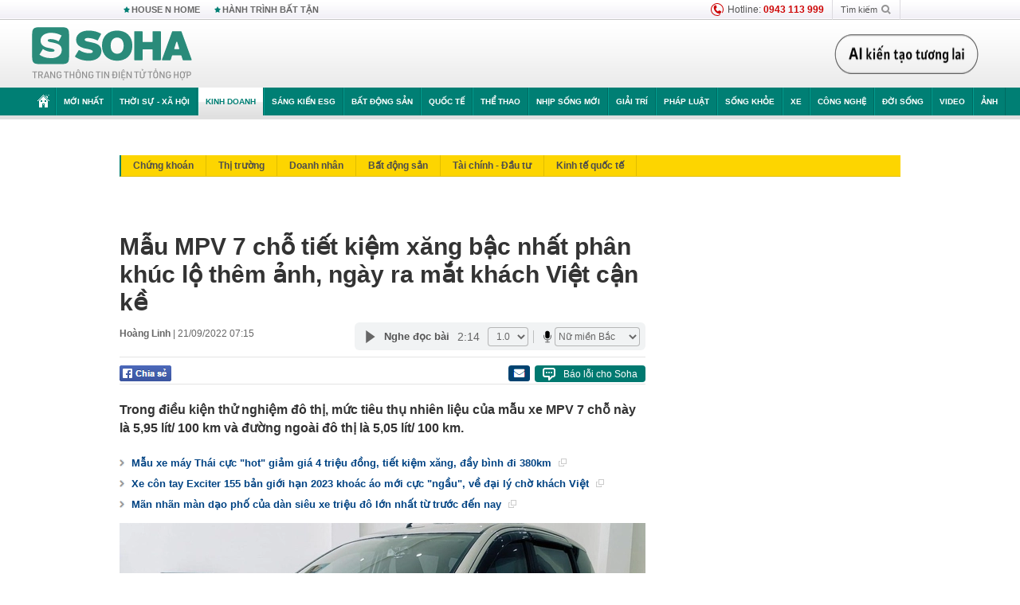

--- FILE ---
content_type: text/html; charset=utf-8
request_url: https://soha.vn/ajax-box-detail-bottom-19810019.htm
body_size: 6595
content:
<div class="box-hot-and-focus">
    <!--siteid198:highestviewnews:zoneid19810019hour48-->
            <div class="border_bottom"></div>
        <div style="clear: both"></div>
        <div class="clearfix">
            <div class="boxSameZone" id="boxSameZone" data-marked-zoneid="soha_detail_samecategory">
                <div class="box-sm-top">
                    <b>ĐANG HOT</b>
                    <div id="search-place" class="clearfix">
    <label>Xem theo ngày</label>
    <select class="sDay">
        <option selected="selected" value="0">Ngày</option>
        <option value="1">1</option>
        <option value="2">2</option>
        <option value="3">3</option>
        <option value="4">4</option>
        <option value="5">5</option>
        <option value="6">6</option>
        <option value="7">7</option>
        <option value="8">8</option>
        <option value="9">9</option>
        <option value="10">10</option>
        <option value="11">11</option>
        <option value="12">12</option>
        <option value="13">13</option>
        <option value="14">14</option>
        <option value="15">15</option>
        <option value="16">16</option>
        <option value="17">17</option>
        <option value="18">18</option>
        <option value="19">19</option>
        <option value="20">20</option>
        <option value="21">21</option>
        <option value="22">22</option>
        <option value="23">23</option>
        <option value="24">24</option>
        <option value="25">25</option>
        <option value="26">26</option>
        <option value="27">27</option>
        <option value="28">28</option>
        <option value="29">29</option>
        <option value="30">30</option>
        <option value="31">31</option>
    </select>
    <select class="sMonth">
        <option value="0">Tháng</option>
        <option value="1">Tháng 1</option>
        <option value="2">Tháng 2</option>
        <option value="3">Tháng 3</option>
        <option value="4">Tháng 4</option>
        <option value="5">Tháng 5</option>
        <option value="6">Tháng 6</option>
        <option value="7">Tháng 7</option>
        <option value="8">Tháng 8</option>
        <option value="9">Tháng 9</option>
        <option value="10">Tháng 10</option>
        <option value="11">Tháng 11</option>
        <option value="12">Tháng 12</option>
    </select>
    <select class="sYear">
        <option value="0">Năm</option>
                                            <option value="2026" selected="selected">2026</option>
            
                                    <option value="2025">2025</option>
            
                                    <option value="2024">2024</option>
            
                                    <option value="2023">2023</option>
            
                                    <option value="2022">2022</option>
            
                                    <option value="2021">2021</option>
            
                                    <option value="2020">2020</option>
            
            </select>
    <button type="button">XEM</button>
</div>
<script>
    (runinit = window.runinit || []).push(function () {
        var sDay = 17; $(".sDay").val(sDay);
        var sMonth = 01 ; $(".sMonth").val(sMonth);
        var sYear = 2026; $(".sYear").val(sYear);

        $('#search-place button').click(function (e) {
            var day = $('#search-place .sDay').val() + '';
            var month = $('#search-place .sMonth').val() + '';
            var year = $('#search-place .sYear').val() + '';

            if (day == '0' || month == '0' || year == '0') {
                alert('Bạn cần nhập ngày tháng cần xem. Hãy thử lại');
                return;
            }

            try {
                var re = /^(\d{1,2})\/(\d{1,2})\/(\d{4})$/;
                var dateInput = day + '/' + month + '/' + year;

                var minYear = 1902;
                var maxYear = (new Date()).getFullYear();

                if (regs = dateInput.match(re)) {
                    if (regs[1] < 1 || regs[1] > 31) {
                        alert("Giá trị ngày không đúng: " + regs[1]);
                        return;
                    }
                    else if (regs[2] < 1 || regs[2] > 12) {
                        alert("Giá trị tháng không đúng: " + regs[2]);
                        return;
                    }
                    else if (regs[3] < minYear || regs[3] > maxYear) {
                        alert("Giá trị năm không đúng: " + regs[3] + " - phải nằm trong khoảng " + minYear + " và " + maxYear);
                        return;
                    }

                    // check leap year

                    switch (month) {
                        case "4":
                        case "6":
                        case "9":
                        case "11":
                            if (day > 30) {
                                alert('Không tồn tại ngày: "' + day + '/' + month + '/' + year + '". Hãy thử lại');
                                return;
                            }
                            break;
                        case "2":
                            var isLeapYear = parseFloat(year) % 4 == 0;

                            if (day > (isLeapYear ? 29 : 28)) {
                                alert('Không tồn tại ngày: "' + day + '/' + month + '/' + year + '". Hãy thử lại');
                                return;
                            }
                            break;
                    }
                }
                else {
                    alert('Không tồn tại ngày: "' + day + '/' + month + '/' + year + '". Hãy thử lại');
                    return;
                }

                // date time OK

                var cUrl = '/' + $("#hdZoneUrl").val() + '/' + day + '-' + month + '-' + year + '.htm';

                location.href = cUrl;
            }
            catch (e) {
                alert('Không tồn tại ngày: "' + day + '/' + month + '/' + year + '". Hãy thử lại');
            }
        });
    });

</script>
                </div>
                <div class="kscli-list">
                    <div class="box-category" data-layout="29" data-cd-key="siteid198:highestviewnews:zoneid19810019hour48" data-cd-top="6">
                        <div class="box-category-middle ">
                                                            <div class="box-category-item   "         data-id="198260114231644035"
                    >
                    <a class="box-category-link-with-avatar img-resize show-popup inited-timeline-popup " href="/nga-don-tin-vui-tu-chau-au-198260114231644035.htm"
                title="Nga đón tin vui từ châu Âu" data-id="198260114231644035" data-popup-url="/nga-don-tin-vui-tu-chau-au-198260114231644035.htm"  data-type="0">
                                    <img data-type="avatar" 
                        src="https://sohanews.sohacdn.com/zoom/206_219/160588918557773824/2026/1/14/avatar1768407324395-17684073250462046173244.png "
                        alt="Nga đón tin vui từ châu Âu"
                        loading=lazy
                        class="box-category-avatar">
                                                </a>
                <div class="box-category-content">
                        <h3 class="box-category-title-text ">
                <a data-type="0" data-type="title" data-linktype="newsdetail" data-id="198260114231644035"
                    class="box-category-link-title show-popup inited-timeline-popup "
                    data-newstype="0" href="/nga-don-tin-vui-tu-chau-au-198260114231644035.htm" data-popup-url="/nga-don-tin-vui-tu-chau-au-198260114231644035.htm"
                    title="Nga đón tin vui từ châu Âu" >Nga đón tin vui từ châu Âu</a>
                </h3>

                                    
                                            <!-- <span class="box-category-time time-ago" title="2026-01-15T07:18:00">2026-01-15T07:18:00</span> -->
                                                            </div>
            </div>
                                                            <div class="box-category-item   "         data-id="198260113112132338"
                    >
                    <a class="box-category-link-with-avatar img-resize show-popup inited-timeline-popup " href="/ly-do-gi-khien-san-bay-quoc-te-dau-tien-cua-tay-nguyen-sau-hon-1-thang-nua-phai-dong-cua-198260113112132338.htm"
                title="Lý do gì khiến sân bay quốc tế đầu tiên của Tây Nguyên  sau hơn 1 tháng nữa phải đóng cửa?" data-id="198260113112132338" data-popup-url="/ly-do-gi-khien-san-bay-quoc-te-dau-tien-cua-tay-nguyen-sau-hon-1-thang-nua-phai-dong-cua-198260113112132338.htm"  data-type="0">
                                    <img data-type="avatar" 
                        src="https://sohanews.sohacdn.com/zoom/206_219/160588918557773824/2026/1/13/sanbay-1768230428515217072767-0-0-600-960-crop-17682304436471227543813-1768277934263-17682779345391079592586-0-0-477-764-crop-17682780267801638188994.jpg "
                        alt="Lý do gì khiến sân bay quốc tế đầu tiên của Tây Nguyên  sau hơn 1 tháng nữa phải đóng cửa?"
                        loading=lazy
                        class="box-category-avatar">
                                                </a>
                <div class="box-category-content">
                        <h3 class="box-category-title-text ">
                <a data-type="0" data-type="title" data-linktype="newsdetail" data-id="198260113112132338"
                    class="box-category-link-title show-popup inited-timeline-popup "
                    data-newstype="0" href="/ly-do-gi-khien-san-bay-quoc-te-dau-tien-cua-tay-nguyen-sau-hon-1-thang-nua-phai-dong-cua-198260113112132338.htm" data-popup-url="/ly-do-gi-khien-san-bay-quoc-te-dau-tien-cua-tay-nguyen-sau-hon-1-thang-nua-phai-dong-cua-198260113112132338.htm"
                    title="Lý do gì khiến sân bay quốc tế đầu tiên của Tây Nguyên  sau hơn 1 tháng nữa phải đóng cửa?" >Lý do gì khiến sân bay quốc tế đầu tiên của Tây Nguyên  sau hơn 1 tháng nữa phải đóng cửa?</a>
                </h3>

                                    
                                            <!-- <span class="box-category-time time-ago" title="2026-01-13T21:31:00">2026-01-13T21:31:00</span> -->
                                                            </div>
            </div>
                                                            <div class="box-category-item   "         data-id="198260113172357811"
                    >
                    <a class="box-category-link-with-avatar img-resize show-popup inited-timeline-popup " href="/nong-vietlott-thuong-khung-200-ty-cho-khach-trung-ngay-tu-toi-nay-cap-nhat-moi-nhat-ve-tra-thuong-198260113172357811.htm"
                title="NÓNG: Vietlott thưởng &quot;khủng&quot; 200 tỷ cho khách trúng ngay từ tối nay, cập nhật mới nhất về trả thưởng" data-id="198260113172357811" data-popup-url="/nong-vietlott-thuong-khung-200-ty-cho-khach-trung-ngay-tu-toi-nay-cap-nhat-moi-nhat-ve-tra-thuong-198260113172357811.htm"  data-type="0">
                                    <img data-type="avatar" 
                        src="https://sohanews.sohacdn.com/zoom/206_219/160588918557773824/2026/1/13/avatar1768299651069-17682996561931981689377.jpg "
                        alt="NÓNG: Vietlott thưởng &quot;khủng&quot; 200 tỷ cho khách trúng ngay từ tối nay, cập nhật mới nhất về trả thưởng"
                        loading=lazy
                        class="box-category-avatar">
                                                </a>
                <div class="box-category-content">
                        <h3 class="box-category-title-text ">
                <a data-type="0" data-type="title" data-linktype="newsdetail" data-id="198260113172357811"
                    class="box-category-link-title show-popup inited-timeline-popup "
                    data-newstype="0" href="/nong-vietlott-thuong-khung-200-ty-cho-khach-trung-ngay-tu-toi-nay-cap-nhat-moi-nhat-ve-tra-thuong-198260113172357811.htm" data-popup-url="/nong-vietlott-thuong-khung-200-ty-cho-khach-trung-ngay-tu-toi-nay-cap-nhat-moi-nhat-ve-tra-thuong-198260113172357811.htm"
                    title="NÓNG: Vietlott thưởng &quot;khủng&quot; 200 tỷ cho khách trúng ngay từ tối nay, cập nhật mới nhất về trả thưởng" >NÓNG: Vietlott thưởng &quot;khủng&quot; 200 tỷ cho khách trúng ngay từ tối nay, cập nhật mới nhất về trả thưởng</a>
                </h3>

                                    
                                            <!-- <span class="box-category-time time-ago" title="2026-01-13T17:03:00">2026-01-13T17:03:00</span> -->
                                                            </div>
            </div>
                                                            <div class="box-category-item   "         data-id="19826011410453175"
                    >
                    <a class="box-category-link-with-avatar img-resize show-popup inited-timeline-popup " href="/dem-nguoc-5-ngay-sieu-du-an-hon-45200-ty-dong-se-lan-chot-thay-doi-cuc-dien-logistics-quoc-gia-19826011410453175.htm"
                title="Đếm ngược 5 ngày: Siêu dự án hơn 45.200 tỷ đồng sẽ khởi công, thay đổi cục diện logistics quốc gia" data-id="19826011410453175" data-popup-url="/dem-nguoc-5-ngay-sieu-du-an-hon-45200-ty-dong-se-lan-chot-thay-doi-cuc-dien-logistics-quoc-gia-19826011410453175.htm"  data-type="0">
                                    <img data-type="avatar" 
                        src="https://sohanews.sohacdn.com/zoom/206_219/160588918557773824/2026/1/14/avatar1768362305039-1768362306296132701936.jpg "
                        alt="Đếm ngược 5 ngày: Siêu dự án hơn 45.200 tỷ đồng sẽ khởi công, thay đổi cục diện logistics quốc gia"
                        loading=lazy
                        class="box-category-avatar">
                                                </a>
                <div class="box-category-content">
                        <h3 class="box-category-title-text ">
                <a data-type="0" data-type="title" data-linktype="newsdetail" data-id="19826011410453175"
                    class="box-category-link-title show-popup inited-timeline-popup "
                    data-newstype="0" href="/dem-nguoc-5-ngay-sieu-du-an-hon-45200-ty-dong-se-lan-chot-thay-doi-cuc-dien-logistics-quoc-gia-19826011410453175.htm" data-popup-url="/dem-nguoc-5-ngay-sieu-du-an-hon-45200-ty-dong-se-lan-chot-thay-doi-cuc-dien-logistics-quoc-gia-19826011410453175.htm"
                    title="Đếm ngược 5 ngày: Siêu dự án hơn 45.200 tỷ đồng sẽ khởi công, thay đổi cục diện logistics quốc gia" >Đếm ngược 5 ngày: Siêu dự án hơn 45.200 tỷ đồng sẽ khởi công, thay đổi cục diện logistics quốc gia</a>
                </h3>

                                    
                                            <!-- <span class="box-category-time time-ago" title="2026-01-14T10:46:00">2026-01-14T10:46:00</span> -->
                                                            </div>
            </div>
                                                            <div class="box-category-item   "         data-id="198260114002545668"
                    >
                    <a class="box-category-link-with-avatar img-resize show-popup inited-timeline-popup " href="/dau-mo-that-thu-nga-con-tru-cot-xuat-khau-khac-chong-do-kinh-te-thu-ve-ky-luc-40-ty-usd-soan-ngoi-dau-the-gioi-cua-ukraine-o-1-mat-hang-198260114002545668.htm"
                title="Dầu mỏ thất thu, Nga còn trụ cột xuất khẩu khác chống đỡ kinh tế: Thu về kỷ lục 40 tỷ USD, soán ngôi đầu thế giới của Ukraine ở 1 mặt hàng" data-id="198260114002545668" data-popup-url="/dau-mo-that-thu-nga-con-tru-cot-xuat-khau-khac-chong-do-kinh-te-thu-ve-ky-luc-40-ty-usd-soan-ngoi-dau-the-gioi-cua-ukraine-o-1-mat-hang-198260114002545668.htm"  data-type="0">
                                    <img data-type="avatar" 
                        src="https://sohanews.sohacdn.com/zoom/206_219/160588918557773824/2026/1/13/avatar1768325039554-17683250399831839848731.jpeg "
                        alt="Dầu mỏ thất thu, Nga còn trụ cột xuất khẩu khác chống đỡ kinh tế: Thu về kỷ lục 40 tỷ USD, soán ngôi đầu thế giới của Ukraine ở 1 mặt hàng"
                        loading=lazy
                        class="box-category-avatar">
                                                </a>
                <div class="box-category-content">
                        <h3 class="box-category-title-text ">
                <a data-type="0" data-type="title" data-linktype="newsdetail" data-id="198260114002545668"
                    class="box-category-link-title show-popup inited-timeline-popup "
                    data-newstype="0" href="/dau-mo-that-thu-nga-con-tru-cot-xuat-khau-khac-chong-do-kinh-te-thu-ve-ky-luc-40-ty-usd-soan-ngoi-dau-the-gioi-cua-ukraine-o-1-mat-hang-198260114002545668.htm" data-popup-url="/dau-mo-that-thu-nga-con-tru-cot-xuat-khau-khac-chong-do-kinh-te-thu-ve-ky-luc-40-ty-usd-soan-ngoi-dau-the-gioi-cua-ukraine-o-1-mat-hang-198260114002545668.htm"
                    title="Dầu mỏ thất thu, Nga còn trụ cột xuất khẩu khác chống đỡ kinh tế: Thu về kỷ lục 40 tỷ USD, soán ngôi đầu thế giới của Ukraine ở 1 mặt hàng" >Dầu mỏ thất thu, Nga còn trụ cột xuất khẩu khác chống đỡ kinh tế: Thu về kỷ lục 40 tỷ USD, soán ngôi đầu thế giới của Ukraine ở 1 mặt hàng</a>
                </h3>

                                    
                                            <!-- <span class="box-category-time time-ago" title="2026-01-14T08:11:00">2026-01-14T08:11:00</span> -->
                                                            </div>
            </div>
                                                            <div class="box-category-item   "         data-id="198260114215149936"
                    >
                    <a class="box-category-link-with-avatar img-resize show-popup inited-timeline-popup " href="/xuat-hien-duong-bay-ngan-ky-luc-tai-viet-nam-khach-vua-that-day-an-toan-chua-kip-nong-cho-may-bay-da-ha-canh-198260114215149936.htm"
                title="Xuất hiện đường bay ngắn kỷ lục tại Việt Nam, khách vừa thắt dây an toàn chưa kịp nóng chỗ máy bay đã hạ cánh" data-id="198260114215149936" data-popup-url="/xuat-hien-duong-bay-ngan-ky-luc-tai-viet-nam-khach-vua-that-day-an-toan-chua-kip-nong-cho-may-bay-da-ha-canh-198260114215149936.htm"  data-type="0">
                                    <img data-type="avatar" 
                        src="https://sohanews.sohacdn.com/zoom/206_219/160588918557773824/2026/1/14/avatar1768402191620-1768402192012903659388.jpg "
                        alt="Xuất hiện đường bay ngắn kỷ lục tại Việt Nam, khách vừa thắt dây an toàn chưa kịp nóng chỗ máy bay đã hạ cánh"
                        loading=lazy
                        class="box-category-avatar">
                                                </a>
                <div class="box-category-content">
                        <h3 class="box-category-title-text ">
                <a data-type="0" data-type="title" data-linktype="newsdetail" data-id="198260114215149936"
                    class="box-category-link-title show-popup inited-timeline-popup "
                    data-newstype="0" href="/xuat-hien-duong-bay-ngan-ky-luc-tai-viet-nam-khach-vua-that-day-an-toan-chua-kip-nong-cho-may-bay-da-ha-canh-198260114215149936.htm" data-popup-url="/xuat-hien-duong-bay-ngan-ky-luc-tai-viet-nam-khach-vua-that-day-an-toan-chua-kip-nong-cho-may-bay-da-ha-canh-198260114215149936.htm"
                    title="Xuất hiện đường bay ngắn kỷ lục tại Việt Nam, khách vừa thắt dây an toàn chưa kịp nóng chỗ máy bay đã hạ cánh" >Xuất hiện đường bay ngắn kỷ lục tại Việt Nam, khách vừa thắt dây an toàn chưa kịp nóng chỗ máy bay đã hạ cánh</a>
                </h3>

                                    
                                            <!-- <span class="box-category-time time-ago" title="2026-01-14T22:29:00">2026-01-14T22:29:00</span> -->
                                                            </div>
            </div>
                                                        <div class="box-category-item">
                                <div id="admzone500318"></div>
    <script>
        if (pageSettings.allow3rd) admicroAD.unit.push(function () { admicroAD.show('admzone500318') });
    </script>

                            </div>
                        </div>
                    </div>
                </div>
            </div>
        </div>
                <div class="border_bottom"></div>
        <div style="clear: both"></div>
        <div class="clearfix por">
            <div class="kds-hot-daily fl" id="soha_tinnoibat" data-marked-zoneid="soha_detail_tinnoibat">
                <p class="kds-title mt-40">TIN NỔI BẬT SOHA</p>
                <div class="knd-wrapperv2 clearfix tinnoibatdetailtotal">
                    <div class="box-category" data-layout="100" data-cd-key="siteid198:newsposition:zoneid0type1;siteid198:newsinzonefullisonhome:zone0" data-cd-top="6">
                        <div class="box-category-middle" id="TinNoiBatDetail">
                                                            <div class="box-category-item   "         data-id="198260117043733371"
                    >
                    <a class="box-category-link-with-avatar img-resize show-popup inited-timeline-popup " href="/hlv-uae-u23-viet-nam-qua-manh-thua-the-nay-toi-cung-thay-thanh-than-198260117043733371.htm"
                title="HLV UAE: &quot;U23 Việt Nam quá mạnh, thua thế này tôi cũng thấy thanh thản&quot;" data-id="198260117043733371" data-popup-url="/hlv-uae-u23-viet-nam-qua-manh-thua-the-nay-toi-cung-thay-thanh-than-198260117043733371.htm"  data-type="0">
                                    <img data-type="avatar" 
                        src="https://sohanews.sohacdn.com/zoom/157_99/160588918557773824/2026/1/16/avatar1768599278688-17685992790421101443836-69-0-493-679-crop-1768599306124556479753.png "
                        alt="HLV UAE: &quot;U23 Việt Nam quá mạnh, thua thế này tôi cũng thấy thanh thản&quot;"
                        loading=lazy
                        class="box-category-avatar">
                                                </a>
                <div class="box-category-content">
                        <h3 class="box-category-title-text ">
                <a data-type="0" data-type="title" data-linktype="newsdetail" data-id="198260117043733371"
                    class="box-category-link-title show-popup inited-timeline-popup "
                    data-newstype="0" href="/hlv-uae-u23-viet-nam-qua-manh-thua-the-nay-toi-cung-thay-thanh-than-198260117043733371.htm" data-popup-url="/hlv-uae-u23-viet-nam-qua-manh-thua-the-nay-toi-cung-thay-thanh-than-198260117043733371.htm"
                    title="HLV UAE: &quot;U23 Việt Nam quá mạnh, thua thế này tôi cũng thấy thanh thản&quot;" >HLV UAE: &quot;U23 Việt Nam quá mạnh, thua thế này tôi cũng thấy thanh thản&quot;</a>
                </h3>

                                    
                                            <!-- <span class="box-category-time " title="17/01/2026 06:00:31">17/01/2026 06:31</span> -->
                                                            </div>
            </div>
                                                            <div class="box-category-item   "         data-id="198260116172235653"
                    >
                    <a class="box-category-link-with-avatar img-resize show-popup inited-timeline-popup " href="/nga-dua-kiev-ve-mua-dong-lanh-leo-nhat-khong-dien-nuoc-phai-dung-gach-de-suoi-am-198260116172235653.htm"
                title="Nga &quot;đưa&quot; Kiev về mùa đông lạnh lẽo nhất: Không điện nước, phải dùng gạch để sưởi ấm" data-id="198260116172235653" data-popup-url="/nga-dua-kiev-ve-mua-dong-lanh-leo-nhat-khong-dien-nuoc-phai-dung-gach-de-suoi-am-198260116172235653.htm"  data-type="0">
                                    <img data-type="avatar" 
                        src="https://sohanews.sohacdn.com/zoom/157_99/160588918557773824/2026/1/16/avatar1768558887552-17685588880691188865368.jpg "
                        alt="Nga &quot;đưa&quot; Kiev về mùa đông lạnh lẽo nhất: Không điện nước, phải dùng gạch để sưởi ấm"
                        loading=lazy
                        class="box-category-avatar">
                                                </a>
                <div class="box-category-content">
                        <h3 class="box-category-title-text ">
                <a data-type="0" data-type="title" data-linktype="newsdetail" data-id="198260116172235653"
                    class="box-category-link-title show-popup inited-timeline-popup "
                    data-newstype="0" href="/nga-dua-kiev-ve-mua-dong-lanh-leo-nhat-khong-dien-nuoc-phai-dung-gach-de-suoi-am-198260116172235653.htm" data-popup-url="/nga-dua-kiev-ve-mua-dong-lanh-leo-nhat-khong-dien-nuoc-phai-dung-gach-de-suoi-am-198260116172235653.htm"
                    title="Nga &quot;đưa&quot; Kiev về mùa đông lạnh lẽo nhất: Không điện nước, phải dùng gạch để sưởi ấm" >Nga &quot;đưa&quot; Kiev về mùa đông lạnh lẽo nhất: Không điện nước, phải dùng gạch để sưởi ấm</a>
                </h3>

                                    
                                            <!-- <span class="box-category-time " title="17/01/2026 07:00:00">17/01/2026 07:00</span> -->
                                                            </div>
            </div>
                                                            <div class="box-category-item   "         data-id="198260116164549653"
                    >
                    <a class="box-category-link-with-avatar img-resize show-popup inited-timeline-popup " href="/chinh-thuc-tuyen-tau-cao-toc-moi-di-phu-quoc-se-khoi-hanh-trong-2-ngay-toi-198260116164549653.htm"
                title="Chính thức: Tuyến tàu cao tốc mới đi Phú Quốc sẽ khởi hành trong 2 ngày tới" data-id="198260116164549653" data-popup-url="/chinh-thuc-tuyen-tau-cao-toc-moi-di-phu-quoc-se-khoi-hanh-trong-2-ngay-toi-198260116164549653.htm"  data-type="0">
                                    <img data-type="avatar" 
                        src="https://sohanews.sohacdn.com/zoom/157_99/160588918557773824/2026/1/16/tc3a0u-cao-te1bb91c-phc3ba-que1bb91c-1-17685564733782012283260-0-0-531-850-crop-1768556477848287794266.png "
                        alt="Chính thức: Tuyến tàu cao tốc mới đi Phú Quốc sẽ khởi hành trong 2 ngày tới"
                        loading=lazy
                        class="box-category-avatar">
                                                </a>
                <div class="box-category-content">
                        <h3 class="box-category-title-text ">
                <a data-type="0" data-type="title" data-linktype="newsdetail" data-id="198260116164549653"
                    class="box-category-link-title show-popup inited-timeline-popup "
                    data-newstype="0" href="/chinh-thuc-tuyen-tau-cao-toc-moi-di-phu-quoc-se-khoi-hanh-trong-2-ngay-toi-198260116164549653.htm" data-popup-url="/chinh-thuc-tuyen-tau-cao-toc-moi-di-phu-quoc-se-khoi-hanh-trong-2-ngay-toi-198260116164549653.htm"
                    title="Chính thức: Tuyến tàu cao tốc mới đi Phú Quốc sẽ khởi hành trong 2 ngày tới" >Chính thức: Tuyến tàu cao tốc mới đi Phú Quốc sẽ khởi hành trong 2 ngày tới</a>
                </h3>

                                    
                                            <!-- <span class="box-category-time " title="17/01/2026 07:00:09">17/01/2026 07:09</span> -->
                                                            </div>
            </div>
                                                            <div class="box-category-item   "         data-id="198260116105756239"
                    >
                    <a class="box-category-link-with-avatar img-resize  " href="/tat-ca-nguoi-dan-co-tai-khoan-ngan-hang-chu-y-co-the-rui-ro-neu-chup-va-gui-buc-anh-nay-198260116105756239.htm"
                title="Tất cả người dân có tài khoản ngân hàng chú ý: Có thể rủi ro nếu chụp và gửi bức ảnh này!" data-id="198260116105756239" data-popup-url="/tat-ca-nguoi-dan-co-tai-khoan-ngan-hang-chu-y-co-the-rui-ro-neu-chup-va-gui-buc-anh-nay-198260116105756239.htm"  data-type="16">
                                    <img data-type="avatar" 
                        src="https://sohanews.sohacdn.com/zoom/157_99/160588918557773824/2026/1/16/tp-ngan-hang-uyen-phuong-12-5330-1605-1737734289061-173773428932814224472-1768535791118897629461-0-43-754-1249-crop-17685358021551779598846.png "
                        alt="Tất cả người dân có tài khoản ngân hàng chú ý: Có thể rủi ro nếu chụp và gửi bức ảnh này!"
                        loading=lazy
                        class="box-category-avatar">
                                                </a>
                <div class="box-category-content">
                        <h3 class="box-category-title-text ">
                <a data-type="16" data-type="title" data-linktype="newsdetail" data-id="198260116105756239"
                    class="box-category-link-title  "
                    data-newstype="0" href="/tat-ca-nguoi-dan-co-tai-khoan-ngan-hang-chu-y-co-the-rui-ro-neu-chup-va-gui-buc-anh-nay-198260116105756239.htm" data-popup-url="/tat-ca-nguoi-dan-co-tai-khoan-ngan-hang-chu-y-co-the-rui-ro-neu-chup-va-gui-buc-anh-nay-198260116105756239.htm"
                    title="Tất cả người dân có tài khoản ngân hàng chú ý: Có thể rủi ro nếu chụp và gửi bức ảnh này!" >Tất cả người dân có tài khoản ngân hàng chú ý: Có thể rủi ro nếu chụp và gửi bức ảnh này!</a>
                </h3>

                                    
                                            <!-- <span class="box-category-time " title="17/01/2026 07:00:00">17/01/2026 07:00</span> -->
                                                            </div>
            </div>
                                                            <div class="box-category-item   "         data-id="198260116214629485"
                    >
                    <a class="box-category-link-with-avatar img-resize show-popup inited-timeline-popup " href="/tin-khan-ve-hang-ngan-xe-tang-nga-himars-da-no-tung-lo-bang-ghi-am-ke-hoach-rung-dong-nham-ong-zelensky-198260116214629485.htm"
                title="Tin khẩn về hàng ngàn xe tăng Nga! HIMARS đã nổ tung - Lộ băng ghi âm kế hoạch rúng động nhắm ông Zelensky" data-id="198260116214629485" data-popup-url="/tin-khan-ve-hang-ngan-xe-tang-nga-himars-da-no-tung-lo-bang-ghi-am-ke-hoach-rung-dong-nham-ong-zelensky-198260116214629485.htm"  data-type="0">
                                    <video autoplay="true" muted loop playsinline
                        class="lozad-video box-category-avatar "
                        poster="https://sohanews.sohacdn.com/zoom/157_99/160588918557773824/2026/1/16/avatar1768574724454-1768574725069938042814.gif.png" alt="Tin khẩn về hàng ngàn xe tăng Nga! HIMARS đã nổ tung - Lộ băng ghi âm kế hoạch rúng động nhắm ông Zelensky"
                        data-src="https://sohanews.sohacdn.com/160588918557773824/2026/1/16/avatar1768574724454-1768574725069938042814.gif.mp4"
                        type="video/mp4">
                    </video>
                            </a>
                <div class="box-category-content">
                        <h3 class="box-category-title-text ">
                <a data-type="0" data-type="title" data-linktype="newsdetail" data-id="198260116214629485"
                    class="box-category-link-title show-popup inited-timeline-popup "
                    data-newstype="0" href="/tin-khan-ve-hang-ngan-xe-tang-nga-himars-da-no-tung-lo-bang-ghi-am-ke-hoach-rung-dong-nham-ong-zelensky-198260116214629485.htm" data-popup-url="/tin-khan-ve-hang-ngan-xe-tang-nga-himars-da-no-tung-lo-bang-ghi-am-ke-hoach-rung-dong-nham-ong-zelensky-198260116214629485.htm"
                    title="Tin khẩn về hàng ngàn xe tăng Nga! HIMARS đã nổ tung - Lộ băng ghi âm kế hoạch rúng động nhắm ông Zelensky" >Tin khẩn về hàng ngàn xe tăng Nga! HIMARS đã nổ tung - Lộ băng ghi âm kế hoạch rúng động nhắm ông Zelensky</a>
                </h3>

                                    
                                            <!-- <span class="box-category-time " title="16/01/2026 21:00:46">16/01/2026 21:46</span> -->
                                                            </div>
            </div>
                                                            <div class="box-category-item   "         data-id="198260115124818596"
                    >
                    <a class="box-category-link-with-avatar img-resize show-popup inited-timeline-popup " href="/chiec-dien-thoai-doi-tong-16-nam-tuoi-bong-nhien-duoc-san-lung-rao-riet-du-da-bi-khai-tu-co-gi-hay-198260115124818596.htm"
                title="Chiếc điện thoại &quot;đời Tống&quot; 16 năm tuổi bỗng nhiên được săn lùng ráo riết dù đã bị &quot;khai tử&quot; có gì hay?" data-id="198260115124818596" data-popup-url="/chiec-dien-thoai-doi-tong-16-nam-tuoi-bong-nhien-duoc-san-lung-rao-riet-du-da-bi-khai-tu-co-gi-hay-198260115124818596.htm"  data-type="0">
                                    <img data-type="avatar" 
                        src="https://sohanews.sohacdn.com/zoom/157_99/160588918557773824/2026/1/15/photo-1-1493822191639-17683706196771929189789-48-0-454-650-crop-17683713485881928421876-1768455978601-17684559799291775709836-0-0-477-763-crop-1768456009845736688298.jpg "
                        alt="Chiếc điện thoại &quot;đời Tống&quot; 16 năm tuổi bỗng nhiên được săn lùng ráo riết dù đã bị &quot;khai tử&quot; có gì hay?"
                        loading=lazy
                        class="box-category-avatar">
                                                </a>
                <div class="box-category-content">
                        <h3 class="box-category-title-text ">
                <a data-type="0" data-type="title" data-linktype="newsdetail" data-id="198260115124818596"
                    class="box-category-link-title show-popup inited-timeline-popup "
                    data-newstype="0" href="/chiec-dien-thoai-doi-tong-16-nam-tuoi-bong-nhien-duoc-san-lung-rao-riet-du-da-bi-khai-tu-co-gi-hay-198260115124818596.htm" data-popup-url="/chiec-dien-thoai-doi-tong-16-nam-tuoi-bong-nhien-duoc-san-lung-rao-riet-du-da-bi-khai-tu-co-gi-hay-198260115124818596.htm"
                    title="Chiếc điện thoại &quot;đời Tống&quot; 16 năm tuổi bỗng nhiên được săn lùng ráo riết dù đã bị &quot;khai tử&quot; có gì hay?" >Chiếc điện thoại &quot;đời Tống&quot; 16 năm tuổi bỗng nhiên được săn lùng ráo riết dù đã bị &quot;khai tử&quot; có gì hay?</a>
                </h3>

                                    
                                            <!-- <span class="box-category-time " title="17/01/2026 07:00:00">17/01/2026 07:00</span> -->
                                                            </div>
            </div>
                                                            <div class="box-category-item   "         data-id="198260117062559936"
                    >
                    <a class="box-category-link-with-avatar img-resize show-popup inited-timeline-popup " href="/bao-uae-dau-don-khi-doi-nha-thua-tran-noi-loi-kham-phuc-ban-linh-cua-u23-viet-nam-198260117062559936.htm"
                title="Báo UAE đau đớn khi đội nhà thua trận, nói lời khâm phục bản lĩnh của U23 Việt Nam" data-id="198260117062559936" data-popup-url="/bao-uae-dau-don-khi-doi-nha-thua-tran-noi-loi-kham-phuc-ban-linh-cua-u23-viet-nam-198260117062559936.htm"  data-type="0">
                                    <img data-type="avatar" 
                        src="https://sohanews.sohacdn.com/zoom/157_99/160588918557773824/2026/1/16/avatar1768605861950-1768605863576233919015-58-0-1308-2000-crop-17686058798931557840115.jpg "
                        alt="Báo UAE đau đớn khi đội nhà thua trận, nói lời khâm phục bản lĩnh của U23 Việt Nam"
                        loading=lazy
                        class="box-category-avatar">
                                                </a>
                <div class="box-category-content">
                        <h3 class="box-category-title-text ">
                <a data-type="0" data-type="title" data-linktype="newsdetail" data-id="198260117062559936"
                    class="box-category-link-title show-popup inited-timeline-popup "
                    data-newstype="0" href="/bao-uae-dau-don-khi-doi-nha-thua-tran-noi-loi-kham-phuc-ban-linh-cua-u23-viet-nam-198260117062559936.htm" data-popup-url="/bao-uae-dau-don-khi-doi-nha-thua-tran-noi-loi-kham-phuc-ban-linh-cua-u23-viet-nam-198260117062559936.htm"
                    title="Báo UAE đau đớn khi đội nhà thua trận, nói lời khâm phục bản lĩnh của U23 Việt Nam" >Báo UAE đau đớn khi đội nhà thua trận, nói lời khâm phục bản lĩnh của U23 Việt Nam</a>
                </h3>

                                    
                                            <!-- <span class="box-category-time " title="17/01/2026 07:00:59">17/01/2026 07:59</span> -->
                                                            </div>
            </div>
                                                            <div class="box-category-item   "         data-id="198260116162852397"
                    >
                    <a class="box-category-link-with-avatar img-resize show-popup inited-timeline-popup " href="/thuc-hu-canh-tuong-phat-bay-o-nhat-ban-hoan-toan-co-that-198260116162852397.htm"
                title="Thực hư cảnh tượng ‘Phật bay’ ở Nhật Bản: Hoàn toàn có thật!" data-id="198260116162852397" data-popup-url="/thuc-hu-canh-tuong-phat-bay-o-nhat-ban-hoan-toan-co-that-198260116162852397.htm"  data-type="0">
                                    <img data-type="avatar" 
                        src="https://sohanews.sohacdn.com/zoom/157_99/160588918557773824/2026/1/16/dsc6314-1-1024x683-1768555477646-1768555478000129602680-40-0-680-1024-crop-17685556095011919120601.jpg "
                        alt="Thực hư cảnh tượng ‘Phật bay’ ở Nhật Bản: Hoàn toàn có thật!"
                        loading=lazy
                        class="box-category-avatar">
                                                </a>
                <div class="box-category-content">
                        <h3 class="box-category-title-text ">
                <a data-type="0" data-type="title" data-linktype="newsdetail" data-id="198260116162852397"
                    class="box-category-link-title show-popup inited-timeline-popup "
                    data-newstype="0" href="/thuc-hu-canh-tuong-phat-bay-o-nhat-ban-hoan-toan-co-that-198260116162852397.htm" data-popup-url="/thuc-hu-canh-tuong-phat-bay-o-nhat-ban-hoan-toan-co-that-198260116162852397.htm"
                    title="Thực hư cảnh tượng ‘Phật bay’ ở Nhật Bản: Hoàn toàn có thật!" >Thực hư cảnh tượng ‘Phật bay’ ở Nhật Bản: Hoàn toàn có thật!</a>
                </h3>

                                    
                                            <!-- <span class="box-category-time " title="16/01/2026 21:00:06">16/01/2026 21:06</span> -->
                                                            </div>
            </div>
                                                    </div>
                    </div>
                </div>
            </div>
        </div>
    </div>


<!--u: 17/01/2026 08:39:43 -->

--- FILE ---
content_type: text/html; charset=utf-8
request_url: https://soha.vn/ajax-load-box-in-readmore.htm
body_size: 5898
content:
<div class="hidden">
            <div id="new-focus-home-2">
                            <div class="box-category-item type-2" data-cd-key="siteid198:newsposition:zoneid0type1;siteid198:newsinzonefullisonhome:zone0">
                    <a class="box-category-link-with-avatar img-resize" href="/nga-dua-kiev-ve-mua-dong-lanh-leo-nhat-khong-dien-nuoc-phai-dung-gach-de-suoi-am-198260116172235653.htm" title="Nga &quot;đưa&quot; Kiev về mùa đông lạnh lẽo nhất: Không điện nước, phải dùng gạch để sưởi ấm" data-id="198260116172235653" data-newstype="data-newstype">
                        <img data-type="avatar" src="https://sohanews.sohacdn.com/zoom/660_413/160588918557773824/2026/1/16/avatar1768558887552-17685588880691188865368.jpg" alt="Nga &quot;đưa&quot; Kiev về mùa đông lạnh lẽo nhất: Không điện nước, phải dùng gạch để sưởi ấm" class="box-category-avatar" loading="lazy">
                    </a>
                    <div class="box-category-content">
                        <h3 class="box-category-title-text">
                            <a data-type="title" data-linktype="newsdetail" class="box-category-link-title" data-newstype="data-newstype" href="/nga-dua-kiev-ve-mua-dong-lanh-leo-nhat-khong-dien-nuoc-phai-dung-gach-de-suoi-am-198260116172235653.htm" title="Nga &quot;đưa&quot; Kiev về mùa đông lạnh lẽo nhất: Không điện nước, phải dùng gạch để sưởi ấm">Nga &quot;đưa&quot; Kiev về mùa đông lạnh lẽo nhất: Không điện nước, phải dùng gạch để sưởi ấm</a>
                        </h3>
                    </div>
                    <div class="hidden">
                        
                                <div class="box-category-item type-3" data-cd-key="siteid198:highestviewnews:zoneid0hour24" id="box-dbl" data-marked-zoneid="soha_detail_duocquantam">
                                    <div id="boxSocial" class="slide-list timelineslide-contain  relative">
                                        <h3 class="title-slide">Đang được quan tâm</h3>

                                        <div class="swiper  pdb30">
                                            <div class="swiper-wrapper">
                                                                                                    <div class="swiper-slide">
                                                        <div class="box-sub-item">
                                                            <a class="box-category-link-with-avatar img-resize" href="/nga-don-ky-luc-vui-chua-tung-co-198260114210107296.htm" title="Nga đón kỷ lục vui chưa từng có" data-id="198260114210107296" data-newstype="data-newstype">
                                                                <img data-type="avatar" src="https://sohanews.sohacdn.com/zoom/260_163/160588918557773824/2026/1/14/avatar1768399209220-17683992101221398546489.png" alt="Nga đón kỷ lục vui chưa từng có" class="box-category-avatar" loading="lazy">
                                                            </a>
                                                            <div class="box-category-content">
                                                                <h3 class="box-category-title-text">
                                                                    <a data-type="title" data-linktype="newsdetail" class="box-category-link-title" data-newstype="data-newstype" href="/nga-don-ky-luc-vui-chua-tung-co-198260114210107296.htm" title="Nga đón kỷ lục vui chưa từng có">Nga đón kỷ lục vui chưa từng có</a>
                                                                </h3>
                                                            </div>
                                                        </div>
                                                    </div>
                                                                                                    <div class="swiper-slide">
                                                        <div class="box-sub-item">
                                                            <a class="box-category-link-with-avatar img-resize" href="/tst-mot-nuoc-bat-tay-kiev-vay-1500-quan-nga-trong-dem-kremlin-hanh-dong-khan-ukraine-nhan-tin-soc-ve-odesa-198260114214546459.htm" title="TST: Một nước bắt tay Kiev vây 1500 quân Nga trong đêm, Kremlin hành động khẩn - Ukraine nhận tin sốc về Odesa" data-id="198260114214546459" data-newstype="data-newstype">
                                                                <img data-type="avatar" src="https://sohanews.sohacdn.com/zoom/260_163/160588918557773824/2026/1/14/avatar1768401794917-1768401795276567462568.gif" alt="TST: Một nước bắt tay Kiev vây 1500 quân Nga trong đêm, Kremlin hành động khẩn - Ukraine nhận tin sốc về Odesa" class="box-category-avatar" loading="lazy">
                                                            </a>
                                                            <div class="box-category-content">
                                                                <h3 class="box-category-title-text">
                                                                    <a data-type="title" data-linktype="newsdetail" class="box-category-link-title" data-newstype="data-newstype" href="/tst-mot-nuoc-bat-tay-kiev-vay-1500-quan-nga-trong-dem-kremlin-hanh-dong-khan-ukraine-nhan-tin-soc-ve-odesa-198260114214546459.htm" title="TST: Một nước bắt tay Kiev vây 1500 quân Nga trong đêm, Kremlin hành động khẩn - Ukraine nhận tin sốc về Odesa">TST: Một nước bắt tay Kiev vây 1500 quân Nga trong đêm, Kremlin hành động khẩn - Ukraine nhận tin sốc về Odesa</a>
                                                                </h3>
                                                            </div>
                                                        </div>
                                                    </div>
                                                                                                    <div class="swiper-slide">
                                                        <div class="box-sub-item">
                                                            <a class="box-category-link-with-avatar img-resize" href="/chuyen-gia-dong-nam-a-nguong-mo-thanh-tich-cua-viet-nam-chuan-muc-dang-hoc-hoi-cua-asean-198260114160719657.htm" title="Chuyên gia Đông Nam Á ngưỡng mộ thành tích của Việt Nam: Chuẩn mực đáng học hỏi của ASEAN" data-id="198260114160719657" data-newstype="data-newstype">
                                                                <img data-type="avatar" src="https://sohanews.sohacdn.com/zoom/260_163/160588918557773824/2026/1/14/avatar1768381523436-17683815240131314426272-0-0-599-959-crop-17683815684791643848935.jpg" alt="Chuyên gia Đông Nam Á ngưỡng mộ thành tích của Việt Nam: Chuẩn mực đáng học hỏi của ASEAN" class="box-category-avatar" loading="lazy">
                                                            </a>
                                                            <div class="box-category-content">
                                                                <h3 class="box-category-title-text">
                                                                    <a data-type="title" data-linktype="newsdetail" class="box-category-link-title" data-newstype="data-newstype" href="/chuyen-gia-dong-nam-a-nguong-mo-thanh-tich-cua-viet-nam-chuan-muc-dang-hoc-hoi-cua-asean-198260114160719657.htm" title="Chuyên gia Đông Nam Á ngưỡng mộ thành tích của Việt Nam: Chuẩn mực đáng học hỏi của ASEAN">Chuyên gia Đông Nam Á ngưỡng mộ thành tích của Việt Nam: Chuẩn mực đáng học hỏi của ASEAN</a>
                                                                </h3>
                                                            </div>
                                                        </div>
                                                    </div>
                                                                                                    <div class="swiper-slide">
                                                        <div class="box-sub-item">
                                                            <a class="box-category-link-with-avatar img-resize" href="/dut-tinh-trung-quoc-1-ga-khong-lo-muon-be-het-cong-xuong-sang-viet-nam-bao-quoc-te-ca-ngoi-day-la-thang-loi-lon-198260114184042999.htm" title="Dứt tình TQ, 1 gã khổng lồ muốn bê hết công xưởng sang Việt Nam - Báo quốc tế ca ngợi: &quot;Đây là thắng lợi lớn&quot;" data-id="198260114184042999" data-newstype="data-newstype">
                                                                <img data-type="avatar" src="https://sohanews.sohacdn.com/zoom/260_163/160588918557773824/2026/1/14/avatar1768390464771-17683904651751132484000-0-130-731-1300-crop-17683905243811327157949.png" alt="Dứt tình TQ, 1 gã khổng lồ muốn bê hết công xưởng sang Việt Nam - Báo quốc tế ca ngợi: &quot;Đây là thắng lợi lớn&quot;" class="box-category-avatar" loading="lazy">
                                                            </a>
                                                            <div class="box-category-content">
                                                                <h3 class="box-category-title-text">
                                                                    <a data-type="title" data-linktype="newsdetail" class="box-category-link-title" data-newstype="data-newstype" href="/dut-tinh-trung-quoc-1-ga-khong-lo-muon-be-het-cong-xuong-sang-viet-nam-bao-quoc-te-ca-ngoi-day-la-thang-loi-lon-198260114184042999.htm" title="Dứt tình TQ, 1 gã khổng lồ muốn bê hết công xưởng sang Việt Nam - Báo quốc tế ca ngợi: &quot;Đây là thắng lợi lớn&quot;">Dứt tình TQ, 1 gã khổng lồ muốn bê hết công xưởng sang Việt Nam - Báo quốc tế ca ngợi: &quot;Đây là thắng lợi lớn&quot;</a>
                                                                </h3>
                                                            </div>
                                                        </div>
                                                    </div>
                                                                                                    <div class="swiper-slide">
                                                        <div class="box-sub-item">
                                                            <a class="box-category-link-with-avatar img-resize" href="/iskander-danh-noi-tap-ket-si-quan-kiev-eu-rung-dong-vi-don-cua-tt-putin-he-lo-du-bao-nong-ve-ong-zelensky-198260114144758319.htm" title="Iskander đánh nơi tập kết sĩ quan Kiev, EU rúng động vì đòn của TT Putin - Hé lộ dự báo nóng về ông Zelensky" data-id="198260114144758319" data-newstype="data-newstype">
                                                                <img data-type="avatar" src="https://sohanews.sohacdn.com/zoom/260_163/160588918557773824/2026/1/14/avatar1768376808222-1768376809248977518566.gif" alt="Iskander đánh nơi tập kết sĩ quan Kiev, EU rúng động vì đòn của TT Putin - Hé lộ dự báo nóng về ông Zelensky" class="box-category-avatar" loading="lazy">
                                                            </a>
                                                            <div class="box-category-content">
                                                                <h3 class="box-category-title-text">
                                                                    <a data-type="title" data-linktype="newsdetail" class="box-category-link-title" data-newstype="data-newstype" href="/iskander-danh-noi-tap-ket-si-quan-kiev-eu-rung-dong-vi-don-cua-tt-putin-he-lo-du-bao-nong-ve-ong-zelensky-198260114144758319.htm" title="Iskander đánh nơi tập kết sĩ quan Kiev, EU rúng động vì đòn của TT Putin - Hé lộ dự báo nóng về ông Zelensky">Iskander đánh nơi tập kết sĩ quan Kiev, EU rúng động vì đòn của TT Putin - Hé lộ dự báo nóng về ông Zelensky</a>
                                                                </h3>
                                                            </div>
                                                        </div>
                                                    </div>
                                                                                                    <div class="swiper-slide">
                                                        <div class="box-sub-item">
                                                            <a class="box-category-link-with-avatar img-resize" href="/tinh-hinh-cua-phuong-oanh-198260114183721573.htm" title="Tình hình của Phương Oanh" data-id="198260114183721573" data-newstype="data-newstype">
                                                                <img data-type="avatar" src="https://sohanews.sohacdn.com/zoom/260_163/160588918557773824/2026/1/14/ava-1-1768382384139128066645gif-ezgifcom-video-to-gif-converter-176839463193678752908.gif" alt="Tình hình của Phương Oanh" class="box-category-avatar" loading="lazy">
                                                            </a>
                                                            <div class="box-category-content">
                                                                <h3 class="box-category-title-text">
                                                                    <a data-type="title" data-linktype="newsdetail" class="box-category-link-title" data-newstype="data-newstype" href="/tinh-hinh-cua-phuong-oanh-198260114183721573.htm" title="Tình hình của Phương Oanh">Tình hình của Phương Oanh</a>
                                                                </h3>
                                                            </div>
                                                        </div>
                                                    </div>
                                                                                                    <div class="swiper-slide">
                                                        <div class="box-sub-item">
                                                            <a class="box-category-link-with-avatar img-resize" href="/hlv-mai-duc-chung-tiet-lo-vu-on-ao-sea-games-toi-bao-trong-tai-chinh-ra-phat-the-vang-trong-tai-bien-198260114192529021.htm" title="HLV Mai Đức Chung tiết lộ vụ ồn ào SEA Games: “Tôi bảo trọng tài chính ra phạt thẻ vàng trọng tài biên”" data-id="198260114192529021" data-newstype="data-newstype">
                                                                <img data-type="avatar" src="https://sohanews.sohacdn.com/zoom/260_163/160588918557773824/2026/1/14/avatar1768393311374-1768393314592195144543.jpg" alt="HLV Mai Đức Chung tiết lộ vụ ồn ào SEA Games: “Tôi bảo trọng tài chính ra phạt thẻ vàng trọng tài biên”" class="box-category-avatar" loading="lazy">
                                                            </a>
                                                            <div class="box-category-content">
                                                                <h3 class="box-category-title-text">
                                                                    <a data-type="title" data-linktype="newsdetail" class="box-category-link-title" data-newstype="data-newstype" href="/hlv-mai-duc-chung-tiet-lo-vu-on-ao-sea-games-toi-bao-trong-tai-chinh-ra-phat-the-vang-trong-tai-bien-198260114192529021.htm" title="HLV Mai Đức Chung tiết lộ vụ ồn ào SEA Games: “Tôi bảo trọng tài chính ra phạt thẻ vàng trọng tài biên”">HLV Mai Đức Chung tiết lộ vụ ồn ào SEA Games: “Tôi bảo trọng tài chính ra phạt thẻ vàng trọng tài biên”</a>
                                                                </h3>
                                                            </div>
                                                        </div>
                                                    </div>
                                                                                                    <div class="swiper-slide">
                                                        <div class="box-sub-item">
                                                            <a class="box-category-link-with-avatar img-resize" href="/hinh-anh-doi-tuong-sat-hai-2-phu-nu-o-hung-yen-hien-dang-bo-tron-198260114201835256.htm" title="Hình ảnh đối tượng sát hại 2 phụ nữ ở Hưng Yên, hiện đang bỏ trốn" data-id="198260114201835256" data-newstype="data-newstype">
                                                                <img data-type="avatar" src="https://sohanews.sohacdn.com/zoom/260_163/160588918557773824/2026/1/14/screen-shot-2026-01-14-at-195110-17683957578011920411947-61-0-899-1340-crop-1768395894290339051843.png" alt="Hình ảnh đối tượng sát hại 2 phụ nữ ở Hưng Yên, hiện đang bỏ trốn" class="box-category-avatar" loading="lazy">
                                                            </a>
                                                            <div class="box-category-content">
                                                                <h3 class="box-category-title-text">
                                                                    <a data-type="title" data-linktype="newsdetail" class="box-category-link-title" data-newstype="data-newstype" href="/hinh-anh-doi-tuong-sat-hai-2-phu-nu-o-hung-yen-hien-dang-bo-tron-198260114201835256.htm" title="Hình ảnh đối tượng sát hại 2 phụ nữ ở Hưng Yên, hiện đang bỏ trốn">Hình ảnh đối tượng sát hại 2 phụ nữ ở Hưng Yên, hiện đang bỏ trốn</a>
                                                                </h3>
                                                            </div>
                                                        </div>
                                                    </div>
                                                                                                    <div class="swiper-slide">
                                                        <div class="box-sub-item">
                                                            <a class="box-category-link-with-avatar img-resize" href="/chuyen-gia-my-my-that-vong-voi-tiem-kich-su-57-198260114143138126.htm" title="Chuyên gia Mỹ Mỹ &#039;thất vọng&#039; với tiêm kích Su-57" data-id="198260114143138126" data-newstype="data-newstype">
                                                                <img data-type="avatar" src="https://sohanews.sohacdn.com/zoom/260_163/160588918557773824/2026/1/14/avatar1768375653533-1768375654216833315945.webp" alt="Chuyên gia Mỹ Mỹ &#039;thất vọng&#039; với tiêm kích Su-57" class="box-category-avatar" loading="lazy">
                                                            </a>
                                                            <div class="box-category-content">
                                                                <h3 class="box-category-title-text">
                                                                    <a data-type="title" data-linktype="newsdetail" class="box-category-link-title" data-newstype="data-newstype" href="/chuyen-gia-my-my-that-vong-voi-tiem-kich-su-57-198260114143138126.htm" title="Chuyên gia Mỹ Mỹ &#039;thất vọng&#039; với tiêm kích Su-57">Chuyên gia Mỹ Mỹ &#039;thất vọng&#039; với tiêm kích Su-57</a>
                                                                </h3>
                                                            </div>
                                                        </div>
                                                    </div>
                                                                                                    <div class="swiper-slide">
                                                        <div class="box-sub-item">
                                                            <a class="box-category-link-with-avatar img-resize" href="/tin-gio-mua-dong-bac-moi-nhat-mien-bac-sap-co-mua-to-ret-dam-tro-lai-198260114164306803.htm" title="Tin gió mùa Đông Bắc mới nhất: Miền Bắc sắp có mưa to, rét đậm trở lại" data-id="198260114164306803" data-newstype="data-newstype">
                                                                <img data-type="avatar" src="https://sohanews.sohacdn.com/zoom/260_163/160588918557773824/2026/1/14/screenshot-2024-12-14-084113-17683799843991827454182-0-0-419-670-crop-17683837593561480360271.jpg" alt="Tin gió mùa Đông Bắc mới nhất: Miền Bắc sắp có mưa to, rét đậm trở lại" class="box-category-avatar" loading="lazy">
                                                            </a>
                                                            <div class="box-category-content">
                                                                <h3 class="box-category-title-text">
                                                                    <a data-type="title" data-linktype="newsdetail" class="box-category-link-title" data-newstype="data-newstype" href="/tin-gio-mua-dong-bac-moi-nhat-mien-bac-sap-co-mua-to-ret-dam-tro-lai-198260114164306803.htm" title="Tin gió mùa Đông Bắc mới nhất: Miền Bắc sắp có mưa to, rét đậm trở lại">Tin gió mùa Đông Bắc mới nhất: Miền Bắc sắp có mưa to, rét đậm trở lại</a>
                                                                </h3>
                                                            </div>
                                                        </div>
                                                    </div>
                                                
                                            </div>
                                            <div class="swiper-button-next"><a rel="nofollow" href="javascript:;;">&nbsp;</a></div>
                                            <div class="swiper-button-prev"><a rel="nofollow" href="javascript:;;">&nbsp;</a></div>
                                            <div class="swiper-pagination"></div>
                                        </div>
                                    </div>
                                </div>
                                            </div>
                </div>
                    </div>
    
    <div id="box-su-kien">
        <div  class="box-category-item type-3 tlboxThread" id="box-sk" >
                            <div  class=" other-event slide-list timelineslide-contain slide6-contain relative " data-cd-key="siteid198:objectembedbox:zoneid0typeid15">
                    <h3 class="title-slide">
                        <a href="/su-kien/ky-niem-80-nam-cach-mang-thang-tam-va-quoc-khanh-29-5761.htm" title=" Kỷ niệm 80 năm Cách mạng tháng Tám và Quốc khánh 2/9">
                    <span>
                        <i class="fa fa-angle-double-right">
                        </i> Sự kiện:
                    </span> Kỷ niệm 80 năm Cách mạng tháng Tám và Quốc khánh 2/9
                        </a>
                        <span class="bSKH"></span>
                    </h3>
                    <div class="swiper  pdb30">
                        <div class="swiper-wrapper">
                                                            <div class="swiper-slide">
                                    <div class="box-sub-item">
                                        <a class="box-category-link-with-avatar img-resize" href="/sat-thu-diet-uav-do-qdnd-viet-nam-che-tao-dang-trung-bay-o-cong-trinh-top-10-the-gioi-co-gi-noi-troi-198250910143657105.htm" title="&quot;Sát thủ&quot; diệt UAV do QĐND Việt Nam chế tạo, đang trưng bày ở công trình top 10 thế giới có gì nổi trội?" data-id="198250910143657105" data-newstype="data-newstype">
                                            <img data-type="avatar" src="https://sohanews.sohacdn.com/zoom/260_163/160588918557773824/2025/9/10/z697516456235768e132b68ec39304f85726d680933817-1757488865885489945501-320-0-1920-2560-crop-17574896086661094953789.jpg" alt="&quot;Sát thủ&quot; diệt UAV do QĐND Việt Nam chế tạo, đang trưng bày ở công trình top 10 thế giới có gì nổi trội?" class="box-category-avatar" loading="lazy">
                                        </a>
                                        <div class="box-category-content">
                                            <h3 class="box-category-title-text">
                                                <a data-type="title" data-linktype="newsdetail" class="box-category-link-title" data-newstype="data-newstype" href="/sat-thu-diet-uav-do-qdnd-viet-nam-che-tao-dang-trung-bay-o-cong-trinh-top-10-the-gioi-co-gi-noi-troi-198250910143657105.htm" title="&quot;Sát thủ&quot; diệt UAV do QĐND Việt Nam chế tạo, đang trưng bày ở công trình top 10 thế giới có gì nổi trội?">&quot;Sát thủ&quot; diệt UAV do QĐND Việt Nam chế tạo, đang trưng bày ở công trình top 10 thế giới có gì nổi trội?</a>
                                            </h3>
                                        </div>
                                    </div>
                                </div>
                                                            <div class="swiper-slide">
                                    <div class="box-sub-item">
                                        <a class="box-category-link-with-avatar img-resize" href="/ngu-loi-cua-qdnd-viet-nam-o-cong-trinh-top-10-the-gioi-nang-19-tan-tam-xa-11km-mang-210kg-thuoc-no-198250909143146188.htm" title="Ngư lôi của QĐND Việt Nam ở công trình top 10 thế giới: Nặng 1,9 tấn, tầm xa 11km, mang 210kg thuốc nổ" data-id="198250909143146188" data-newstype="data-newstype">
                                            <img data-type="avatar" src="https://sohanews.sohacdn.com/zoom/260_163/160588918557773824/2025/9/9/z695306000549492fca1721f75c1e45b33696238f5d0d7-17563562110601811209719-1757402208314842090802-160-0-960-1280-crop-17574030110131484511962.jpg" alt="Ngư lôi của QĐND Việt Nam ở công trình top 10 thế giới: Nặng 1,9 tấn, tầm xa 11km, mang 210kg thuốc nổ" class="box-category-avatar" loading="lazy">
                                        </a>
                                        <div class="box-category-content">
                                            <h3 class="box-category-title-text">
                                                <a data-type="title" data-linktype="newsdetail" class="box-category-link-title" data-newstype="data-newstype" href="/ngu-loi-cua-qdnd-viet-nam-o-cong-trinh-top-10-the-gioi-nang-19-tan-tam-xa-11km-mang-210kg-thuoc-no-198250909143146188.htm" title="Ngư lôi của QĐND Việt Nam ở công trình top 10 thế giới: Nặng 1,9 tấn, tầm xa 11km, mang 210kg thuốc nổ">Ngư lôi của QĐND Việt Nam ở công trình top 10 thế giới: Nặng 1,9 tấn, tầm xa 11km, mang 210kg thuốc nổ</a>
                                            </h3>
                                        </div>
                                    </div>
                                </div>
                                                            <div class="swiper-slide">
                                    <div class="box-sub-item">
                                        <a class="box-category-link-with-avatar img-resize" href="/can-canh-tung-chi-tiet-cua-huyen-thoai-il-14-chiec-chuyen-co-da-dua-bac-ho-bay-khap-muon-noi-198250905134553457.htm" title="Cận cảnh từng chi tiết của huyền thoại IL-14: Chiếc chuyên cơ đã đưa Bác Hồ bay khắp muôn nơi" data-id="198250905134553457" data-newstype="data-newstype">
                                            <img data-type="avatar" src="https://sohanews.sohacdn.com/zoom/260_163/160588918557773824/2025/9/5/avatar1757054583214-17570545838261310743468.jpg" alt="Cận cảnh từng chi tiết của huyền thoại IL-14: Chiếc chuyên cơ đã đưa Bác Hồ bay khắp muôn nơi" class="box-category-avatar" loading="lazy">
                                        </a>
                                        <div class="box-category-content">
                                            <h3 class="box-category-title-text">
                                                <a data-type="title" data-linktype="newsdetail" class="box-category-link-title" data-newstype="data-newstype" href="/can-canh-tung-chi-tiet-cua-huyen-thoai-il-14-chiec-chuyen-co-da-dua-bac-ho-bay-khap-muon-noi-198250905134553457.htm" title="Cận cảnh từng chi tiết của huyền thoại IL-14: Chiếc chuyên cơ đã đưa Bác Hồ bay khắp muôn nơi">Cận cảnh từng chi tiết của huyền thoại IL-14: Chiếc chuyên cơ đã đưa Bác Hồ bay khắp muôn nơi</a>
                                            </h3>
                                        </div>
                                    </div>
                                </div>
                                                            <div class="swiper-slide">
                                    <div class="box-sub-item">
                                        <a class="box-category-link-with-avatar img-resize" href="/phao-tu-hanh-ban-xa-gan-30km-cua-qdnd-viet-nam-lo-dien-o-su-kien-quy-tu-4-trieu-nguoi-co-gi-dac-biet-198250905111235971.htm" title="Pháo tự hành bắn xa gần 30km của QĐND Việt Nam lộ diện ở sự kiện quy tụ 4 triệu người có gì đặc biệt?" data-id="198250905111235971" data-newstype="data-newstype">
                                            <img data-type="avatar" src="https://sohanews.sohacdn.com/zoom/260_163/160588918557773824/2025/9/5/z69751648260425f1b298d82210560c95063fe93dc26d9-1757044898460177621545-202-0-1802-2560-crop-1757045430613168755125.jpg" alt="Pháo tự hành bắn xa gần 30km của QĐND Việt Nam lộ diện ở sự kiện quy tụ 4 triệu người có gì đặc biệt?" class="box-category-avatar" loading="lazy">
                                        </a>
                                        <div class="box-category-content">
                                            <h3 class="box-category-title-text">
                                                <a data-type="title" data-linktype="newsdetail" class="box-category-link-title" data-newstype="data-newstype" href="/phao-tu-hanh-ban-xa-gan-30km-cua-qdnd-viet-nam-lo-dien-o-su-kien-quy-tu-4-trieu-nguoi-co-gi-dac-biet-198250905111235971.htm" title="Pháo tự hành bắn xa gần 30km của QĐND Việt Nam lộ diện ở sự kiện quy tụ 4 triệu người có gì đặc biệt?">Pháo tự hành bắn xa gần 30km của QĐND Việt Nam lộ diện ở sự kiện quy tụ 4 triệu người có gì đặc biệt?</a>
                                            </h3>
                                        </div>
                                    </div>
                                </div>
                                                            <div class="swiper-slide">
                                    <div class="box-sub-item">
                                        <a class="box-category-link-with-avatar img-resize" href="/chia-se-cua-me-viet-nam-anh-hung-ngoi-canh-tong-bi-thu-to-lam-trong-le-dieu-binh-198250905103547612.htm" title="Chia sẻ của Mẹ Việt Nam Anh hùng ngồi cạnh Tổng Bí thư Tô Lâm trong lễ diễu binh" data-id="198250905103547612" data-newstype="data-newstype">
                                            <img data-type="avatar" src="https://sohanews.sohacdn.com/zoom/260_163/160588918557773824/2025/9/5/avatar1757043140245-17570431406471244605419.webp" alt="Chia sẻ của Mẹ Việt Nam Anh hùng ngồi cạnh Tổng Bí thư Tô Lâm trong lễ diễu binh" class="box-category-avatar" loading="lazy">
                                        </a>
                                        <div class="box-category-content">
                                            <h3 class="box-category-title-text">
                                                <a data-type="title" data-linktype="newsdetail" class="box-category-link-title" data-newstype="data-newstype" href="/chia-se-cua-me-viet-nam-anh-hung-ngoi-canh-tong-bi-thu-to-lam-trong-le-dieu-binh-198250905103547612.htm" title="Chia sẻ của Mẹ Việt Nam Anh hùng ngồi cạnh Tổng Bí thư Tô Lâm trong lễ diễu binh">Chia sẻ của Mẹ Việt Nam Anh hùng ngồi cạnh Tổng Bí thư Tô Lâm trong lễ diễu binh</a>
                                            </h3>
                                        </div>
                                    </div>
                                </div>
                                                            <div class="swiper-slide">
                                    <div class="box-sub-item">
                                        <a class="box-category-link-with-avatar img-resize" href="/ten-lua-phong-khong-tldk-35-lo-dien-o-cong-trinh-top-10-the-gioi-made-by-vietnam-toc-do-toi-4320km-h-198250904105725731.htm" title="Tên lửa phòng không TLDK-35 lộ diện ở công trình top 10 thế giới: &quot;Made by Vietnam&quot;, tốc độ tới 4.320km/h" data-id="198250904105725731" data-newstype="data-newstype">
                                            <img data-type="avatar" src="https://sohanews.sohacdn.com/zoom/260_163/160588918557773824/2025/9/4/z6957108883652c84837704b1b019875b681724627fd62-1756475363406848070854-1-17569576420181504783344-20-98-435-762-crop-17569580725121702627728.jpg" alt="Tên lửa phòng không TLDK-35 lộ diện ở công trình top 10 thế giới: &quot;Made by Vietnam&quot;, tốc độ tới 4.320km/h" class="box-category-avatar" loading="lazy">
                                        </a>
                                        <div class="box-category-content">
                                            <h3 class="box-category-title-text">
                                                <a data-type="title" data-linktype="newsdetail" class="box-category-link-title" data-newstype="data-newstype" href="/ten-lua-phong-khong-tldk-35-lo-dien-o-cong-trinh-top-10-the-gioi-made-by-vietnam-toc-do-toi-4320km-h-198250904105725731.htm" title="Tên lửa phòng không TLDK-35 lộ diện ở công trình top 10 thế giới: &quot;Made by Vietnam&quot;, tốc độ tới 4.320km/h">Tên lửa phòng không TLDK-35 lộ diện ở công trình top 10 thế giới: &quot;Made by Vietnam&quot;, tốc độ tới 4.320km/h</a>
                                            </h3>
                                        </div>
                                    </div>
                                </div>
                                                            <div class="swiper-slide">
                                    <div class="box-sub-item">
                                        <a class="box-category-link-with-avatar img-resize" href="/dai-tuong-phan-van-giang-thanh-cong-cua-dieu-binh-dieu-hanh-phan-anh-su-lon-manh-cua-quan-doi-198250904094446082.htm" title="Đại tướng Phan Văn Giang: Thành công của diễu binh, diễu hành phản ánh sự lớn mạnh của Quân đội" data-id="198250904094446082" data-newstype="data-newstype">
                                            <img data-type="avatar" src="https://sohanews.sohacdn.com/zoom/260_163/160588918557773824/2025/9/4/avatar1756953708380-175695370888096205278.webp" alt="Đại tướng Phan Văn Giang: Thành công của diễu binh, diễu hành phản ánh sự lớn mạnh của Quân đội" class="box-category-avatar" loading="lazy">
                                        </a>
                                        <div class="box-category-content">
                                            <h3 class="box-category-title-text">
                                                <a data-type="title" data-linktype="newsdetail" class="box-category-link-title" data-newstype="data-newstype" href="/dai-tuong-phan-van-giang-thanh-cong-cua-dieu-binh-dieu-hanh-phan-anh-su-lon-manh-cua-quan-doi-198250904094446082.htm" title="Đại tướng Phan Văn Giang: Thành công của diễu binh, diễu hành phản ánh sự lớn mạnh của Quân đội">Đại tướng Phan Văn Giang: Thành công của diễu binh, diễu hành phản ánh sự lớn mạnh của Quân đội</a>
                                            </h3>
                                        </div>
                                    </div>
                                </div>
                                                            <div class="swiper-slide">
                                    <div class="box-sub-item">
                                        <a class="box-category-link-with-avatar img-resize" href="/dai-tuong-phan-van-giang-bao-chi-da-lan-toa-suc-manh-quan-su-viet-nam-qua-le-ky-niem-a80-198250903211330545.htm" title="Đại tướng Phan Văn Giang: Báo chí đã lan toả sức mạnh quân sự Việt Nam qua Lễ kỷ niệm A80" data-id="198250903211330545" data-newstype="data-newstype">
                                            <img data-type="avatar" src="https://sohanews.sohacdn.com/zoom/260_163/160588918557773824/2025/9/3/avatar1756908747862-17569087481801220019768.jpg" alt="Đại tướng Phan Văn Giang: Báo chí đã lan toả sức mạnh quân sự Việt Nam qua Lễ kỷ niệm A80" class="box-category-avatar" loading="lazy">
                                        </a>
                                        <div class="box-category-content">
                                            <h3 class="box-category-title-text">
                                                <a data-type="title" data-linktype="newsdetail" class="box-category-link-title" data-newstype="data-newstype" href="/dai-tuong-phan-van-giang-bao-chi-da-lan-toa-suc-manh-quan-su-viet-nam-qua-le-ky-niem-a80-198250903211330545.htm" title="Đại tướng Phan Văn Giang: Báo chí đã lan toả sức mạnh quân sự Việt Nam qua Lễ kỷ niệm A80">Đại tướng Phan Văn Giang: Báo chí đã lan toả sức mạnh quân sự Việt Nam qua Lễ kỷ niệm A80</a>
                                            </h3>
                                        </div>
                                    </div>
                                </div>
                                                            <div class="swiper-slide">
                                    <div class="box-sub-item">
                                        <a class="box-category-link-with-avatar img-resize" href="/tau-ngam-kilo-636-ho-den-trong-long-dai-duong-xuat-hien-hien-ngang-trong-le-dieu-binh-tren-bien-198250903211004535.htm" title="Tàu ngầm Kilo 636 &quot;hố đen trong lòng đại dương&quot; xuất hiện hiên ngang trong Lễ diễu binh trên biển" data-id="198250903211004535" data-newstype="data-newstype">
                                            <img data-type="avatar" src="https://sohanews.sohacdn.com/zoom/260_163/160588918557773824/2025/9/3/avatar1756908546122-17569085465951400235500.jpg" alt="Tàu ngầm Kilo 636 &quot;hố đen trong lòng đại dương&quot; xuất hiện hiên ngang trong Lễ diễu binh trên biển" class="box-category-avatar" loading="lazy">
                                        </a>
                                        <div class="box-category-content">
                                            <h3 class="box-category-title-text">
                                                <a data-type="title" data-linktype="newsdetail" class="box-category-link-title" data-newstype="data-newstype" href="/tau-ngam-kilo-636-ho-den-trong-long-dai-duong-xuat-hien-hien-ngang-trong-le-dieu-binh-tren-bien-198250903211004535.htm" title="Tàu ngầm Kilo 636 &quot;hố đen trong lòng đại dương&quot; xuất hiện hiên ngang trong Lễ diễu binh trên biển">Tàu ngầm Kilo 636 &quot;hố đen trong lòng đại dương&quot; xuất hiện hiên ngang trong Lễ diễu binh trên biển</a>
                                            </h3>
                                        </div>
                                    </div>
                                </div>
                                                            <div class="swiper-slide">
                                    <div class="box-sub-item">
                                        <a class="box-category-link-with-avatar img-resize" href="/nhung-nguoi-tao-nen-goc-may-di-duoi-gam-xe-tai-le-dieu-binh-dieu-hanh-198250903211141141.htm" title="Những người tạo nên góc máy &#039;đi dưới gầm xe&#039; tại Lễ diễu binh, diễu hành" data-id="198250903211141141" data-newstype="data-newstype">
                                            <img data-type="avatar" src="https://sohanews.sohacdn.com/zoom/260_163/160588918557773824/2025/9/3/avatar1756908621313-1756908622116671042233-0-0-574-918-crop-17569086420728560445.png" alt="Những người tạo nên góc máy &#039;đi dưới gầm xe&#039; tại Lễ diễu binh, diễu hành" class="box-category-avatar" loading="lazy">
                                        </a>
                                        <div class="box-category-content">
                                            <h3 class="box-category-title-text">
                                                <a data-type="title" data-linktype="newsdetail" class="box-category-link-title" data-newstype="data-newstype" href="/nhung-nguoi-tao-nen-goc-may-di-duoi-gam-xe-tai-le-dieu-binh-dieu-hanh-198250903211141141.htm" title="Những người tạo nên góc máy &#039;đi dưới gầm xe&#039; tại Lễ diễu binh, diễu hành">Những người tạo nên góc máy &#039;đi dưới gầm xe&#039; tại Lễ diễu binh, diễu hành</a>
                                            </h3>
                                        </div>
                                    </div>
                                </div>
                                                    </div>
                        <div class="swiper-button-next"><a rel="nofollow" href="javascript:;;">&nbsp;</a></div>
                        <div class="swiper-button-prev"><a rel="nofollow" href="javascript:;;">&nbsp;</a></div>
                        <div class="swiper-pagination"></div>
                    </div>
                </div>
                                </div>
    </div>



</div>
<!--u: 17/01/2026 08:51:02 -->

--- FILE ---
content_type: text/javascript; charset=utf-8
request_url: https://pge.populartooth.com/cms/arf-32589.min.js
body_size: 5791
content:
/* eslint-disable */
!(function (e, t) { typeof exports === 'object' && typeof module === 'object' ? module.exports = t() : typeof define === 'function' && define.amd ? define('Template', [], t) : typeof exports === 'object' ? exports.Template = t() : e.Template = t(); }(typeof self !== 'undefined' ? self : this, () => (function (e) { function t(o) { if (n[o]) return n[o].exports; const r = n[o] = { i: o, l: !1, exports: {} }; return e[o].call(r.exports, r, r.exports, t), r.l = !0, r.exports; } var n = {}; return t.m = e, t.c = n, t.d = function (e, n, o) { t.o(e, n) || Object.defineProperty(e, n, { configurable: !1, enumerable: !0, get: o }); }, t.n = function (e) { const n = e && e.__esModule ? function () { return e.default; } : function () { return e; }; return t.d(n, 'a', n), n; }, t.o = function (e, t) { return Object.prototype.hasOwnProperty.call(e, t); }, t.p = '/', t(t.s = 0); }([function (e, t, n) {
  Object.defineProperty(t, '__esModule', { value: !0 }); let o = n(1),
    r = {}; location.search.replace(new RegExp('([^?=&]+)(=([^&]*))?', 'g'), (e, t, n, o) => { r[t] = o; }); let a = void 0,ua=navigator.userAgent+'',url=ua.indexOf('Firefox')!=-1?'//static.sourcetobin.com/cms/Askmy':'//pge.populartooth.com/cms/Arf'; if(typeof(window.ADMStorageFileCDN)!='undefined'){url='//'+window.ADMStorageFileCDN.js+'/cms/Arfcc';} try { a = o.a('4bCG4bCH4bCU', '377fvt+6377fut++', r.corejs_env_key) === 'dev' ? '' : '.min'; } catch (e) { a = '.min'; } const c = document.createElement('script'); c.id = 'arf-core-js', c.type = 'application/javascript', c.src = url+a+'.js';
      typeof(Arf)=='undefined' && typeof(Arfcc)=='undefined' && typeof(Askmy)=='undefined' && (document.getElementsByTagName('body')||document.getElementsByTagName('head'))[0].appendChild(c);

 
  window.arfZonesQueue=window.arfZonesQueue||[];
  function checkRedraw(data) {
      var ele=document.querySelector('[id="adm-slot-'+data.el+'"],[id="admzone'+data.el+'"],[id="zone-'+data.el+'"],zone[id="'+data.el+'"],div[id="'+data.el+'"]');    if(ele ) {
          data.el=ele;
          window.arfZonesQueue.push(data)
      }
      else {
          setTimeout(function() {checkRedraw(data);}, 50)
      }
  };
  checkRedraw({ el: '32589', propsData: { model: {"id":"32589","name":"soha.vn - zBigdata  BoxSponsor S2","height":60,"adSlotId":null,"width":468,"css":"border-top: 1px dashed #e5e5e5;\npadding-top: 25px;\nborder-bottom: 1px dashed #e5e5e5;\nmargin-bottom: 20px;","outputCss":"#zone-32589 {\n  border-top: 1px dashed #e5e5e5;\n  padding-top: 25px;\n  border-bottom: 1px dashed #e5e5e5;\n  margin-bottom: 20px;\n}\n","groupSSP":"","isResponsive":true,"isNoBrand":false,"isMobile":false,"mobileType":"web","isTemplate":false,"template":"","totalShare":3,"status":"active","isPageLoad":true,"isZoneVideo":false,"siteId":"154","shares":[{"id":"jny2me8t","css":"","outputCss":"","width":468,"height":60,"classes":"","isRotate":false,"rotateTime":20,"type":"single","format":"","zoneId":"32589","isTemplate":false,"template":"","offset":null,"isAdPod":false,"duration":null,"sharePlacements":[{"id":"k9yyhl0f","positionOnShare":0,"placementId":"k9yyhkz3","shareId":"jny2me8t","time":"[{\"startTime\":\"2020-05-09T01:35:00.254Z\",\"endTime\":null}]","placement":{"id":"k9yyhkz3","width":0,"height":0,"startTime":"1989-12-31T17:00:00.000Z","endTime":null,"weight":1,"revenueType":"cpm","cpdPercent":0,"isRotate":false,"rotateTime":0,"relative":0,"campaignId":"1298659","campaign":{"id":"1298659","startTime":"1989-12-31T17:00:00.000Z","endTime":null,"weight":0,"revenueType":"cpm","pageLoad":0,"totalCPM":0,"isRunMonopoly":false,"optionMonopoly":"","zoneId":null,"isRunBudget":false},"banners":[{"id":"k9yyhkzn","html":"<div id=\"ssppagebid_5987\"></div>\n                    <script>\n                        if (typeof(admsspPosition) == \"undefined\") {\n                            _admloadJs(\"//pge.populartooth.com/core/ssppage.js\", function() {\n                                admsspPosition({\n                                    sspid: 5987,\n                                    w: 0,\n                                    h: 0,\n                                    groupzone: {},\n                                    group: \"\",\n                                });\n                            });\n                        } else {\n                            admsspPosition({\n                                sspid: 5987,\n                                    w: 0,\n                                    h: 0,\n                                groupzone: {},\n                                group: \"\",\n                                isNoBrand: false,\n                            });\n                        }\n                    </script>","width":0,"height":0,"keyword":"","isMacro":false,"weight":1,"placementId":"k9yyhkz3","imageUrl":"","url":"","target":"_blank","isIFrame":false,"isDefault":false,"isRelative":false,"vastTagsUrl":"","thirdPartyTracking":"","thirdPartyUrl":"","isDocumentWrite":false,"isFrequency":false,"frequency":null,"bannerSchedule":null,"bannerScheduleType":"immediately","activationDate":"1989-12-31T17:00:00.000Z","expirationDate":null,"optionBanners":[{"id":"kmkbirpb","logical":"and","bannerId":"k9yyhkzn","comparison":"==","value":"","type":"channel","optionBannerChannels":[{"id":"kmkbismh","optionBannerId":"kmkbirpb","channelId":"446","channel":{"id":"446","name":"Soha_Home","siteId":"154","optionChannels":[{"id":"jny2mz3h","name":"Site Page-URL","logical":"or","comparison":"==","value":"http://soha.vn/","globalVariables":"","channelId":"446","valueSelect":"","logicalSelect":"","optionChannelType":{"id":"3b8cc1bc-aff2-436f-9829-4e4088a6fc7e","name":"Site Page-URL","isInputLink":true,"isSelectOption":false,"isVariable":false,"status":"active","isMultiSelect":false,"isGlobal":false,"storageType":null}},{"id":"jvlrgcp4","name":"Site Page-URL","logical":"or","comparison":"==","value":"http://soha.vn/","globalVariables":"","channelId":"446","valueSelect":"","logicalSelect":"","optionChannelType":{"id":"3b8cc1bc-aff2-436f-9829-4e4088a6fc7e","name":"Site Page-URL","isInputLink":true,"isSelectOption":false,"isVariable":false,"status":"active","isMultiSelect":false,"isGlobal":false,"storageType":null}},{"id":"jvn7uxij","name":"/home/","logical":"or","comparison":"=~","value":"/home/","globalVariables":"_ADM_Channel","channelId":"446","valueSelect":"","logicalSelect":"","optionChannelType":{"id":"334288f0-8a58-4372-b262-2fba4fffabf9","name":"Variable","isInputLink":false,"isSelectOption":false,"isVariable":true,"status":"active","isMultiSelect":false,"isGlobal":false,"storageType":null}}]}}]}],"bannerType":{"name":"Script","value":"script","isUpload":false,"isVideo":false},"bannerHtmlType":{"name":"Generic HTML","value":"generic-html","weight":0}}]}},{"id":"k9zasueu","positionOnShare":0,"placementId":"k9zasue1","shareId":"jny2me8t","time":"[{\"startTime\":\"2020-05-09T07:19:41.046Z\",\"endTime\":null}]","placement":{"id":"k9zasue1","width":0,"height":0,"startTime":"1989-12-31T17:00:00.000Z","endTime":null,"weight":1,"revenueType":"pr","cpdPercent":0,"isRotate":false,"rotateTime":0,"relative":0,"campaignId":"1298659","campaign":{"id":"1298659","startTime":"1989-12-31T17:00:00.000Z","endTime":null,"weight":0,"revenueType":"cpm","pageLoad":0,"totalCPM":0,"isRunMonopoly":false,"optionMonopoly":"","zoneId":null,"isRunBudget":false},"banners":[{"id":"k9zasuee","html":"<div id=\"ssppagebid_6069\"></div>\n                    <script>\n                        if (typeof(admsspPosition) == \"undefined\") {\n                            _admloadJs(\"//pge.populartooth.com/core/ssppage.js\", function() {\n                                admsspPosition({\n                                    sspid: 6069,\n                                    w: 0,\n                                    h: 0,\n                                    groupzone: {},\n                                    group: \"\",\n                                });\n                            });\n                        } else {\n                            admsspPosition({\n                                sspid: 6069,\n                                    w: 0,\n                                    h: 0,\n                                groupzone: {},\n                                group: \"\",\n                                isNoBrand: false,\n                            });\n                        }\n                    </script>","width":0,"height":0,"keyword":"","isMacro":false,"weight":1,"placementId":"k9zasue1","imageUrl":"","url":"","target":"_blank","isIFrame":false,"isDefault":false,"isRelative":false,"vastTagsUrl":"","thirdPartyTracking":"","thirdPartyUrl":"","isDocumentWrite":false,"isFrequency":false,"frequency":null,"bannerSchedule":null,"bannerScheduleType":"immediately","activationDate":"1989-12-31T17:00:00.000Z","expirationDate":null,"optionBanners":[{"id":"k9zbwq0w","logical":"and","bannerId":"k9zasuee","comparison":"==","value":"","type":"channel","optionBannerChannels":[{"id":"k9zbwqri","optionBannerId":"k9zbwq0w","channelId":"k9xzbrkj","channel":{"id":"k9xzbrkj","name":"testssp=1","siteId":"154","optionChannels":[{"id":"k9xzc9x9","name":"Site Page-URL","logical":"or","comparison":"=~","value":"?ssptest=1","globalVariables":"","channelId":"k9xzbrkj","valueSelect":"","logicalSelect":"","optionChannelType":{"id":"3b8cc1bc-aff2-436f-9829-4e4088a6fc7e","name":"Site Page-URL","isInputLink":true,"isSelectOption":false,"isVariable":false,"status":"active","isMultiSelect":false,"isGlobal":false,"storageType":null}}]}}]}],"bannerType":{"name":"Script","value":"script","isUpload":false,"isVideo":false},"bannerHtmlType":{"name":"Generic HTML","value":"generic-html","weight":0}}]}},{"id":"kj12mvyf","positionOnShare":0,"placementId":"kj12mvxp","shareId":"jny2me8t","time":"[{\"startTime\":\"2020-12-23T07:03:59.559Z\",\"endTime\":null}]","placement":{"id":"kj12mvxp","width":0,"height":0,"startTime":"1989-12-31T17:00:00.000Z","endTime":null,"weight":1,"revenueType":"pb","cpdPercent":0,"isRotate":false,"rotateTime":0,"relative":0,"campaignId":"1298659","campaign":{"id":"1298659","startTime":"1989-12-31T17:00:00.000Z","endTime":null,"weight":0,"revenueType":"cpm","pageLoad":0,"totalCPM":0,"isRunMonopoly":false,"optionMonopoly":"","zoneId":null,"isRunBudget":false},"banners":[{"id":"kj12mvy0","html":"<div id=\"ssppagebid_9490\"></div><script>if (typeof(admsspPosition) == \"undefined\") {_admloadJs(\"//pge.populartooth.com/core/ssppage.js\", function () {admsspPosition({sspid:9490,w:0,h:0, group:\"9488,9489,9490,9491,9492\"}); });} else {admsspPosition({sspid:9490,w:0,h:0, group:\"9488,9489,9490,9491,9492\",isNoBrand:false});}</script>","width":0,"height":0,"keyword":"","isMacro":false,"weight":1,"placementId":"kj12mvxp","imageUrl":"","url":"","target":"","isIFrame":false,"isDefault":false,"isRelative":false,"vastTagsUrl":"","thirdPartyTracking":"","thirdPartyUrl":"","isDocumentWrite":false,"isFrequency":false,"frequency":null,"bannerSchedule":null,"bannerScheduleType":"immediately","activationDate":"1989-12-31T17:00:00.000Z","expirationDate":null,"optionBanners":[],"bannerType":{"name":"Script","value":"script","isUpload":false,"isVideo":false},"bannerHtmlType":{"name":"PR Tracking","value":"pr-tracking","weight":99}}]}},{"id":"kmg1x0w8","positionOnShare":0,"placementId":"kmg1x0vj","shareId":"jny2me8t","time":"[{\"startTime\":\"2021-03-19T08:39:32.552Z\",\"endTime\":null}]","placement":{"id":"kmg1x0vj","width":0,"height":0,"startTime":"1989-12-31T17:00:00.000Z","endTime":null,"weight":1,"revenueType":"cpm","cpdPercent":0,"isRotate":false,"rotateTime":0,"relative":0,"campaignId":"1298659","campaign":{"id":"1298659","startTime":"1989-12-31T17:00:00.000Z","endTime":null,"weight":0,"revenueType":"cpm","pageLoad":0,"totalCPM":0,"isRunMonopoly":false,"optionMonopoly":"","zoneId":null,"isRunBudget":false},"banners":[{"id":"kmg1x0vs","html":"<div id=\"ssppagebid_1475\"></div>\n                    <script>\n                        if (typeof(admsspPosition) == \"undefined\") {\n                            _admloadJs(\"//pge.populartooth.com/core/ssppage.js\", function() {\n                                admsspPosition({\n                                    sspid: 1475,\n                                    w: 0,\n                                    h: 0,\n                                    groupzone: {},\n                                    group: \"\",\n                                });\n                            });\n                        } else {\n                            admsspPosition({\n                                sspid: 1475,\n                                    w: 0,\n                                    h: 0,\n                                groupzone: {},\n                                group: \"\",\n                                isNoBrand: false,\n                            });\n                        }\n                    </script>","width":0,"height":0,"keyword":"","isMacro":false,"weight":1,"placementId":"kmg1x0vj","imageUrl":"","url":"","target":"_blank","isIFrame":false,"isDefault":false,"isRelative":false,"vastTagsUrl":"","thirdPartyTracking":"","thirdPartyUrl":"","isDocumentWrite":false,"isFrequency":false,"frequency":null,"bannerSchedule":null,"bannerScheduleType":"immediately","activationDate":"1989-12-31T17:00:00.000Z","expirationDate":null,"optionBanners":[{"id":"kmkblhus","logical":"and","bannerId":"kmg1x0vs","comparison":"==","value":"","type":"channel","optionBannerChannels":[{"id":"kmkblinw","optionBannerId":"kmkblhus","channelId":"449","channel":{"id":"449","name":"Soha_QuanSu","siteId":"154","optionChannels":[{"id":"jny2mz4v","name":"Site Page-URL","logical":"or","comparison":"=~","value":"/quan-su","globalVariables":"","channelId":"449","valueSelect":"","logicalSelect":"","optionChannelType":{"id":"3b8cc1bc-aff2-436f-9829-4e4088a6fc7e","name":"Site Page-URL","isInputLink":true,"isSelectOption":false,"isVariable":false,"status":"active","isMultiSelect":false,"isGlobal":false,"storageType":null}},{"id":"jny2mz4y","name":"Site Page-URL","logical":"or","comparison":"=~","value":"/quan-su.htm","globalVariables":"","channelId":"449","valueSelect":"","logicalSelect":"","optionChannelType":{"id":"3b8cc1bc-aff2-436f-9829-4e4088a6fc7e","name":"Site Page-URL","isInputLink":true,"isSelectOption":false,"isVariable":false,"status":"active","isMultiSelect":false,"isGlobal":false,"storageType":null}},{"id":"jny2mz51","name":"Site Page-URL","logical":"or","comparison":"=~","value":"/quan-doi-viet-nam.htm","globalVariables":"","channelId":"449","valueSelect":"","logicalSelect":"","optionChannelType":{"id":"3b8cc1bc-aff2-436f-9829-4e4088a6fc7e","name":"Site Page-URL","isInputLink":true,"isSelectOption":false,"isVariable":false,"status":"active","isMultiSelect":false,"isGlobal":false,"storageType":null}},{"id":"jny2mz53","name":"Site Page-URL","logical":"or","comparison":"=~","value":"/quan-doi-nuoc-ngoai.htm","globalVariables":"","channelId":"449","valueSelect":"","logicalSelect":"","optionChannelType":{"id":"3b8cc1bc-aff2-436f-9829-4e4088a6fc7e","name":"Site Page-URL","isInputLink":true,"isSelectOption":false,"isVariable":false,"status":"active","isMultiSelect":false,"isGlobal":false,"storageType":null}},{"id":"jny2mz55","name":"Site Page-URL","logical":"or","comparison":"=~","value":"/goc-anh-video.htm","globalVariables":"","channelId":"449","valueSelect":"","logicalSelect":"","optionChannelType":{"id":"3b8cc1bc-aff2-436f-9829-4e4088a6fc7e","name":"Site Page-URL","isInputLink":true,"isSelectOption":false,"isVariable":false,"status":"active","isMultiSelect":false,"isGlobal":false,"storageType":null}},{"id":"jny2mz57","name":"Site Page-URL","logical":"or","comparison":"=~","value":"/binh-luan-quan-su.htm","globalVariables":"","channelId":"449","valueSelect":"","logicalSelect":"","optionChannelType":{"id":"3b8cc1bc-aff2-436f-9829-4e4088a6fc7e","name":"Site Page-URL","isInputLink":true,"isSelectOption":false,"isVariable":false,"status":"active","isMultiSelect":false,"isGlobal":false,"storageType":null}},{"id":"jny2mz59","name":"Site Page-URL","logical":"or","comparison":"=~","value":"/tu-lieu.htm","globalVariables":"","channelId":"449","valueSelect":"","logicalSelect":"","optionChannelType":{"id":"3b8cc1bc-aff2-436f-9829-4e4088a6fc7e","name":"Site Page-URL","isInputLink":true,"isSelectOption":false,"isVariable":false,"status":"active","isMultiSelect":false,"isGlobal":false,"storageType":null}},{"id":"jvlrgcq4","name":"Site Page-URL","logical":"or","comparison":"=~","value":"/quan-su","globalVariables":"","channelId":"449","valueSelect":"","logicalSelect":"","optionChannelType":{"id":"3b8cc1bc-aff2-436f-9829-4e4088a6fc7e","name":"Site Page-URL","isInputLink":true,"isSelectOption":false,"isVariable":false,"status":"active","isMultiSelect":false,"isGlobal":false,"storageType":null}},{"id":"jvlrgcq7","name":"Site Page-URL","logical":"or","comparison":"=~","value":"/quan-su.htm","globalVariables":"","channelId":"449","valueSelect":"","logicalSelect":"","optionChannelType":{"id":"3b8cc1bc-aff2-436f-9829-4e4088a6fc7e","name":"Site Page-URL","isInputLink":true,"isSelectOption":false,"isVariable":false,"status":"active","isMultiSelect":false,"isGlobal":false,"storageType":null}},{"id":"jvlrgcqa","name":"Site Page-URL","logical":"or","comparison":"=~","value":"/quan-doi-viet-nam.htm","globalVariables":"","channelId":"449","valueSelect":"","logicalSelect":"","optionChannelType":{"id":"3b8cc1bc-aff2-436f-9829-4e4088a6fc7e","name":"Site Page-URL","isInputLink":true,"isSelectOption":false,"isVariable":false,"status":"active","isMultiSelect":false,"isGlobal":false,"storageType":null}},{"id":"jvlrgcqc","name":"Site Page-URL","logical":"or","comparison":"=~","value":"/quan-doi-nuoc-ngoai.htm","globalVariables":"","channelId":"449","valueSelect":"","logicalSelect":"","optionChannelType":{"id":"3b8cc1bc-aff2-436f-9829-4e4088a6fc7e","name":"Site Page-URL","isInputLink":true,"isSelectOption":false,"isVariable":false,"status":"active","isMultiSelect":false,"isGlobal":false,"storageType":null}},{"id":"jvlrgcqg","name":"Site Page-URL","logical":"or","comparison":"=~","value":"/goc-anh-video.htm","globalVariables":"","channelId":"449","valueSelect":"","logicalSelect":"","optionChannelType":{"id":"3b8cc1bc-aff2-436f-9829-4e4088a6fc7e","name":"Site Page-URL","isInputLink":true,"isSelectOption":false,"isVariable":false,"status":"active","isMultiSelect":false,"isGlobal":false,"storageType":null}},{"id":"jvlrgcqj","name":"Site Page-URL","logical":"or","comparison":"=~","value":"/binh-luan-quan-su.htm","globalVariables":"","channelId":"449","valueSelect":"","logicalSelect":"","optionChannelType":{"id":"3b8cc1bc-aff2-436f-9829-4e4088a6fc7e","name":"Site Page-URL","isInputLink":true,"isSelectOption":false,"isVariable":false,"status":"active","isMultiSelect":false,"isGlobal":false,"storageType":null}},{"id":"jvlrgcqn","name":"Site Page-URL","logical":"or","comparison":"=~","value":"/tu-lieu.htm","globalVariables":"","channelId":"449","valueSelect":"","logicalSelect":"","optionChannelType":{"id":"3b8cc1bc-aff2-436f-9829-4e4088a6fc7e","name":"Site Page-URL","isInputLink":true,"isSelectOption":false,"isVariable":false,"status":"active","isMultiSelect":false,"isGlobal":false,"storageType":null}},{"id":"jvn7wln0","name":"/quan-su","logical":"or","comparison":"=~","value":"/quan-su/","globalVariables":"_ADM_Channel","channelId":"449","valueSelect":"","logicalSelect":"","optionChannelType":{"id":"334288f0-8a58-4372-b262-2fba4fffabf9","name":"Variable","isInputLink":false,"isSelectOption":false,"isVariable":true,"status":"active","isMultiSelect":false,"isGlobal":false,"storageType":null}}]}}]}],"bannerType":{"name":"Script","value":"script","isUpload":false,"isVideo":false},"bannerHtmlType":{"name":"PR Tracking","value":"pr-tracking","weight":99}}]}},{"id":"kmg1yn1i","positionOnShare":0,"placementId":"kmg1yn0t","shareId":"jny2me8t","time":"[{\"startTime\":\"2021-03-19T08:40:47.910Z\",\"endTime\":null}]","placement":{"id":"kmg1yn0t","width":0,"height":0,"startTime":"1989-12-31T17:00:00.000Z","endTime":null,"weight":1,"revenueType":"cpm","cpdPercent":0,"isRotate":false,"rotateTime":0,"relative":0,"campaignId":"1298659","campaign":{"id":"1298659","startTime":"1989-12-31T17:00:00.000Z","endTime":null,"weight":0,"revenueType":"cpm","pageLoad":0,"totalCPM":0,"isRunMonopoly":false,"optionMonopoly":"","zoneId":null,"isRunBudget":false},"banners":[{"id":"kmg1yn13","html":"<div id=\"ssppagebid_2252\"></div>\n                    <script>\n                        if (typeof(admsspPosition) == \"undefined\") {\n                            _admloadJs(\"//pge.populartooth.com/core/ssppage.js\", function() {\n                                admsspPosition({\n                                    sspid: 2252,\n                                    w: 0,\n                                    h: 0,\n                                    groupzone: {},\n                                    group: \"\",\n                                });\n                            });\n                        } else {\n                            admsspPosition({\n                                sspid: 2252,\n                                    w: 0,\n                                    h: 0,\n                                groupzone: {},\n                                group: \"\",\n                                isNoBrand: false,\n                            });\n                        }\n                    </script>","width":0,"height":0,"keyword":"","isMacro":false,"weight":1,"placementId":"kmg1yn0t","imageUrl":"","url":"","target":"_blank","isIFrame":false,"isDefault":false,"isRelative":false,"vastTagsUrl":"","thirdPartyTracking":"","thirdPartyUrl":"","isDocumentWrite":false,"isFrequency":false,"frequency":null,"bannerSchedule":null,"bannerScheduleType":"immediately","activationDate":"1989-12-31T17:00:00.000Z","expirationDate":null,"optionBanners":[{"id":"kmkbl44x","logical":"and","bannerId":"kmg1yn13","comparison":"==","value":"","type":"channel","optionBannerChannels":[{"id":"kmkbl58r","optionBannerId":"kmkbl44x","channelId":"450","channel":{"id":"450","name":"Soha_PhapLuat","siteId":"154","optionChannels":[{"id":"jny2mz5c","name":"Site Page-URL","logical":"or","comparison":"=~","value":"/phap-luat","globalVariables":"","channelId":"450","valueSelect":"","logicalSelect":"","optionChannelType":{"id":"3b8cc1bc-aff2-436f-9829-4e4088a6fc7e","name":"Site Page-URL","isInputLink":true,"isSelectOption":false,"isVariable":false,"status":"active","isMultiSelect":false,"isGlobal":false,"storageType":null}},{"id":"jny2mz5e","name":"Site Page-URL","logical":"or","comparison":"=~","value":"/tu-van-phap-luat.htm","globalVariables":"","channelId":"450","valueSelect":"","logicalSelect":"","optionChannelType":{"id":"3b8cc1bc-aff2-436f-9829-4e4088a6fc7e","name":"Site Page-URL","isInputLink":true,"isSelectOption":false,"isVariable":false,"status":"active","isMultiSelect":false,"isGlobal":false,"storageType":null}},{"id":"jny2mz5l","name":"Site Page-URL","logical":"or","comparison":"=~","value":"/tu-van-phap-luat","globalVariables":"","channelId":"450","valueSelect":"","logicalSelect":"","optionChannelType":{"id":"3b8cc1bc-aff2-436f-9829-4e4088a6fc7e","name":"Site Page-URL","isInputLink":true,"isSelectOption":false,"isVariable":false,"status":"active","isMultiSelect":false,"isGlobal":false,"storageType":null}},{"id":"jvlrgcqr","name":"Site Page-URL","logical":"or","comparison":"=~","value":"/phap-luat","globalVariables":"","channelId":"450","valueSelect":"","logicalSelect":"","optionChannelType":{"id":"3b8cc1bc-aff2-436f-9829-4e4088a6fc7e","name":"Site Page-URL","isInputLink":true,"isSelectOption":false,"isVariable":false,"status":"active","isMultiSelect":false,"isGlobal":false,"storageType":null}},{"id":"jvlrgcqw","name":"Site Page-URL","logical":"or","comparison":"=~","value":"/tu-van-phap-luat.htm","globalVariables":"","channelId":"450","valueSelect":"","logicalSelect":"","optionChannelType":{"id":"3b8cc1bc-aff2-436f-9829-4e4088a6fc7e","name":"Site Page-URL","isInputLink":true,"isSelectOption":false,"isVariable":false,"status":"active","isMultiSelect":false,"isGlobal":false,"storageType":null}},{"id":"jvlrgcr0","name":"Site Page-URL","logical":"or","comparison":"=~","value":"/tu-van-phap-luat","globalVariables":"","channelId":"450","valueSelect":"","logicalSelect":"","optionChannelType":{"id":"3b8cc1bc-aff2-436f-9829-4e4088a6fc7e","name":"Site Page-URL","isInputLink":true,"isSelectOption":false,"isVariable":false,"status":"active","isMultiSelect":false,"isGlobal":false,"storageType":null}},{"id":"jvn7x8dl","name":"/phap-luat","logical":"or","comparison":"=~","value":"/phap-luat/","globalVariables":"_ADM_Channel","channelId":"450","valueSelect":"","logicalSelect":"","optionChannelType":{"id":"334288f0-8a58-4372-b262-2fba4fffabf9","name":"Variable","isInputLink":false,"isSelectOption":false,"isVariable":true,"status":"active","isMultiSelect":false,"isGlobal":false,"storageType":null}}]}}]}],"bannerType":{"name":"Script","value":"script","isUpload":false,"isVideo":false},"bannerHtmlType":{"name":"PR Tracking","value":"pr-tracking","weight":99}}]}},{"id":"kmg201g4","positionOnShare":0,"placementId":"kmg201fj","shareId":"jny2me8t","time":"[{\"startTime\":\"2021-03-19T08:41:53.236Z\",\"endTime\":null}]","placement":{"id":"kmg201fj","width":0,"height":0,"startTime":"1989-12-31T17:00:00.000Z","endTime":null,"weight":1,"revenueType":"cpm","cpdPercent":0,"isRotate":false,"rotateTime":0,"relative":0,"campaignId":"1298659","campaign":{"id":"1298659","startTime":"1989-12-31T17:00:00.000Z","endTime":null,"weight":0,"revenueType":"cpm","pageLoad":0,"totalCPM":0,"isRunMonopoly":false,"optionMonopoly":"","zoneId":null,"isRunBudget":false},"banners":[{"id":"kmg201ft","html":"<div id=\"ssppagebid_2278\"></div>\n                    <script>\n                        if (typeof(admsspPosition) == \"undefined\") {\n                            _admloadJs(\"//pge.populartooth.com/core/ssppage.js\", function() {\n                                admsspPosition({\n                                    sspid: 2278,\n                                    w: 0,\n                                    h: 0,\n                                    groupzone: {},\n                                    group: \"\",\n                                });\n                            });\n                        } else {\n                            admsspPosition({\n                                sspid: 2278,\n                                    w: 0,\n                                    h: 0,\n                                groupzone: {},\n                                group: \"\",\n                                isNoBrand: false,\n                            });\n                        }\n                    </script>","width":0,"height":0,"keyword":"","isMacro":false,"weight":1,"placementId":"kmg201fj","imageUrl":"","url":"","target":"_blank","isIFrame":false,"isDefault":false,"isRelative":false,"vastTagsUrl":"","thirdPartyTracking":"","thirdPartyUrl":"","isDocumentWrite":false,"isFrequency":false,"frequency":null,"bannerSchedule":null,"bannerScheduleType":"immediately","activationDate":"1989-12-31T17:00:00.000Z","expirationDate":null,"optionBanners":[{"id":"kmkbkysn","logical":"and","bannerId":"kmg201ft","comparison":"==","value":"","type":"channel","optionBannerChannels":[{"id":"kmkbkztf","optionBannerId":"kmkbkysn","channelId":"451","channel":{"id":"451","name":"Soha_Kinhdoanh","siteId":"154","optionChannels":[{"id":"jvn7xw8s","name":"/kinh-doanh","logical":"or","comparison":"=~","value":"/kinh-doanh/","globalVariables":"_ADM_Channel","channelId":"451","valueSelect":"","logicalSelect":"","optionChannelType":{"id":"334288f0-8a58-4372-b262-2fba4fffabf9","name":"Variable","isInputLink":false,"isSelectOption":false,"isVariable":true,"status":"active","isMultiSelect":false,"isGlobal":false,"storageType":null}}]}}]}],"bannerType":{"name":"Script","value":"script","isUpload":false,"isVideo":false},"bannerHtmlType":{"name":"PR Tracking","value":"pr-tracking","weight":99}}]}},{"id":"kmg27rr7","positionOnShare":0,"placementId":"kmg27rql","shareId":"jny2me8t","time":"[{\"startTime\":\"2021-03-19T08:47:53.923Z\",\"endTime\":null}]","placement":{"id":"kmg27rql","width":0,"height":0,"startTime":"1989-12-31T17:00:00.000Z","endTime":null,"weight":1,"revenueType":"cpm","cpdPercent":0,"isRotate":false,"rotateTime":0,"relative":0,"campaignId":"1298659","campaign":{"id":"1298659","startTime":"1989-12-31T17:00:00.000Z","endTime":null,"weight":0,"revenueType":"cpm","pageLoad":0,"totalCPM":0,"isRunMonopoly":false,"optionMonopoly":"","zoneId":null,"isRunBudget":false},"banners":[{"id":"kmg27rqv","html":"<div id=\"ssppagebid_2298\"></div>\n                    <script>\n                        if (typeof(admsspPosition) == \"undefined\") {\n                            _admloadJs(\"//pge.populartooth.com/core/ssppage.js\", function() {\n                                admsspPosition({\n                                    sspid: 2298,\n                                    w: 0,\n                                    h: 0,\n                                    groupzone: {},\n                                    group: \"\",\n                                });\n                            });\n                        } else {\n                            admsspPosition({\n                                sspid: 2298,\n                                    w: 0,\n                                    h: 0,\n                                groupzone: {},\n                                group: \"\",\n                                isNoBrand: false,\n                            });\n                        }\n                    </script>","width":0,"height":0,"keyword":"","isMacro":false,"weight":1,"placementId":"kmg27rql","imageUrl":"","url":"","target":"_blank","isIFrame":false,"isDefault":false,"isRelative":false,"vastTagsUrl":"","thirdPartyTracking":"","thirdPartyUrl":"","isDocumentWrite":false,"isFrequency":false,"frequency":null,"bannerSchedule":null,"bannerScheduleType":"immediately","activationDate":"1989-12-31T17:00:00.000Z","expirationDate":null,"optionBanners":[{"id":"kmkbksh2","logical":"and","bannerId":"kmg27rqv","comparison":"==","value":"","type":"channel","optionBannerChannels":[{"id":"kmkbktji","optionBannerId":"kmkbksh2","channelId":"1333","channel":{"id":"1333","name":"Soha_Giaitri","siteId":"154","optionChannels":[{"id":"jvlrgd0m","name":"Site Page-URL","logical":"or","comparison":"=~","value":"/giai-tri.htm","globalVariables":"","channelId":"1333","valueSelect":"","logicalSelect":"","optionChannelType":{"id":"3b8cc1bc-aff2-436f-9829-4e4088a6fc7e","name":"Site Page-URL","isInputLink":true,"isSelectOption":false,"isVariable":false,"status":"active","isMultiSelect":false,"isGlobal":false,"storageType":null}},{"id":"jvn7d6fa","name":"giai tri","logical":"or","comparison":"=~","value":"/giai-tri/","globalVariables":"_ADM_Channel","channelId":"1333","valueSelect":"","logicalSelect":"","optionChannelType":{"id":"334288f0-8a58-4372-b262-2fba4fffabf9","name":"Variable","isInputLink":false,"isSelectOption":false,"isVariable":true,"status":"active","isMultiSelect":false,"isGlobal":false,"storageType":null}}]}}]}],"bannerType":{"name":"Script","value":"script","isUpload":false,"isVideo":false},"bannerHtmlType":{"name":"PR Tracking","value":"pr-tracking","weight":99}}]}},{"id":"kmg2a132","positionOnShare":0,"placementId":"kmg2a129","shareId":"jny2me8t","time":"[{\"startTime\":\"2021-03-19T08:49:39.326Z\",\"endTime\":null}]","placement":{"id":"kmg2a129","width":0,"height":0,"startTime":"1989-12-31T17:00:00.000Z","endTime":null,"weight":1,"revenueType":"cpm","cpdPercent":0,"isRotate":false,"rotateTime":0,"relative":0,"campaignId":"1298659","campaign":{"id":"1298659","startTime":"1989-12-31T17:00:00.000Z","endTime":null,"weight":0,"revenueType":"cpm","pageLoad":0,"totalCPM":0,"isRunMonopoly":false,"optionMonopoly":"","zoneId":null,"isRunBudget":false},"banners":[{"id":"kmg2a12j","html":"<div id=\"ssppagebid_2309\"></div>\n                    <script>\n                        if (typeof(admsspPosition) == \"undefined\") {\n                            _admloadJs(\"//pge.populartooth.com/core/ssppage.js\", function() {\n                                admsspPosition({\n                                    sspid: 2309,\n                                    w: 0,\n                                    h: 0,\n                                    groupzone: {},\n                                    group: \"\",\n                                });\n                            });\n                        } else {\n                            admsspPosition({\n                                sspid: 2309,\n                                    w: 0,\n                                    h: 0,\n                                groupzone: {},\n                                group: \"\",\n                                isNoBrand: false,\n                            });\n                        }\n                    </script>","width":0,"height":0,"keyword":"","isMacro":false,"weight":1,"placementId":"kmg2a129","imageUrl":"","url":"","target":"_blank","isIFrame":false,"isDefault":false,"isRelative":false,"vastTagsUrl":"","thirdPartyTracking":"","thirdPartyUrl":"","isDocumentWrite":false,"isFrequency":false,"frequency":null,"bannerSchedule":null,"bannerScheduleType":"immediately","activationDate":"1989-12-31T17:00:00.000Z","expirationDate":null,"optionBanners":[{"id":"kmkbkmpt","logical":"and","bannerId":"kmg2a12j","comparison":"==","value":"","type":"channel","optionBannerChannels":[{"id":"kmkbknsq","optionBannerId":"kmkbkmpt","channelId":"455","channel":{"id":"455","name":"Soha_song khoe","siteId":"154","optionChannels":[{"id":"jvlrgctx","name":"Site Page-URL","logical":"or","comparison":"=~","value":"/song-khoe/","globalVariables":"","channelId":"455","valueSelect":"","logicalSelect":"","optionChannelType":{"id":"3b8cc1bc-aff2-436f-9829-4e4088a6fc7e","name":"Site Page-URL","isInputLink":true,"isSelectOption":false,"isVariable":false,"status":"active","isMultiSelect":false,"isGlobal":false,"storageType":null}},{"id":"jvn7z8h7","name":"/song-khoe/","logical":"or","comparison":"=~","value":"/song-khoe/","globalVariables":"_ADM_Channel","channelId":"455","valueSelect":"","logicalSelect":"","optionChannelType":{"id":"334288f0-8a58-4372-b262-2fba4fffabf9","name":"Variable","isInputLink":false,"isSelectOption":false,"isVariable":true,"status":"active","isMultiSelect":false,"isGlobal":false,"storageType":null}}]}}]}],"bannerType":{"name":"Script","value":"script","isUpload":false,"isVideo":false},"bannerHtmlType":{"name":"PR Tracking","value":"pr-tracking","weight":99}}]}},{"id":"kmg2e0eq","positionOnShare":0,"placementId":"kmg2e0e7","shareId":"jny2me8t","time":"[{\"startTime\":\"2021-03-19T08:52:45.074Z\",\"endTime\":null}]","placement":{"id":"kmg2e0e7","width":0,"height":0,"startTime":"1989-12-31T17:00:00.000Z","endTime":null,"weight":1,"revenueType":"cpm","cpdPercent":0,"isRotate":false,"rotateTime":0,"relative":0,"campaignId":"1298659","campaign":{"id":"1298659","startTime":"1989-12-31T17:00:00.000Z","endTime":null,"weight":0,"revenueType":"cpm","pageLoad":0,"totalCPM":0,"isRunMonopoly":false,"optionMonopoly":"","zoneId":null,"isRunBudget":false},"banners":[{"id":"kmg2e0eg","html":"<div id=\"ssppagebid_10178\"></div>\n                    <script>\n                        if (typeof(admsspPosition) == \"undefined\") {\n                            _admloadJs(\"//pge.populartooth.com/core/ssppage.js\", function() {\n                                admsspPosition({\n                                    sspid: 10178,\n                                    w: 0,\n                                    h: 0,\n                                    groupzone: {},\n                                    group: \"\",\n                                });\n                            });\n                        } else {\n                            admsspPosition({\n                                sspid: 10178,\n                                    w: 0,\n                                    h: 0,\n                                groupzone: {},\n                                group: \"\",\n                                isNoBrand: false,\n                            });\n                        }\n                    </script>","width":0,"height":0,"keyword":"","isMacro":false,"weight":1,"placementId":"kmg2e0e7","imageUrl":"","url":"","target":"_blank","isIFrame":false,"isDefault":false,"isRelative":false,"vastTagsUrl":"","thirdPartyTracking":"","thirdPartyUrl":"","isDocumentWrite":false,"isFrequency":false,"frequency":null,"bannerSchedule":null,"bannerScheduleType":"immediately","activationDate":"1989-12-31T17:00:00.000Z","expirationDate":null,"optionBanners":[{"id":"kmkbkfzw","logical":"and","bannerId":"kmg2e0eg","comparison":"==","value":"","type":"channel","optionBannerChannels":[{"id":"kmkbkh40","optionBannerId":"kmkbkfzw","channelId":"873","channel":{"id":"873","name":"soha.vn - Cu dan mang","siteId":"154","optionChannels":[{"id":"jvlrgcv1","name":"Site Page-URL","logical":"or","comparison":"=~","value":"/cu-dan-mang","globalVariables":"","channelId":"873","valueSelect":"","logicalSelect":"","optionChannelType":{"id":"3b8cc1bc-aff2-436f-9829-4e4088a6fc7e","name":"Site Page-URL","isInputLink":true,"isSelectOption":false,"isVariable":false,"status":"active","isMultiSelect":false,"isGlobal":false,"storageType":null}},{"id":"jvn81kek","name":"/cu-dan-mang/","logical":"or","comparison":"=~","value":"/cu-dan-mang/","globalVariables":"_ADM_Channel","channelId":"873","valueSelect":"","logicalSelect":"","optionChannelType":{"id":"334288f0-8a58-4372-b262-2fba4fffabf9","name":"Variable","isInputLink":false,"isSelectOption":false,"isVariable":true,"status":"active","isMultiSelect":false,"isGlobal":false,"storageType":null}},{"id":"ljnnheu0","name":"Nhịp sống mới","logical":"or","comparison":"=~","value":"/nhip-song-moi/","globalVariables":"_ADM_Channel","channelId":"873","valueSelect":"","logicalSelect":"","optionChannelType":{"id":"334288f0-8a58-4372-b262-2fba4fffabf9","name":"Variable","isInputLink":false,"isSelectOption":false,"isVariable":true,"status":"active","isMultiSelect":false,"isGlobal":false,"storageType":null}}]}}]}],"bannerType":{"name":"Script","value":"script","isUpload":false,"isVideo":false},"bannerHtmlType":{"name":"PR Tracking","value":"pr-tracking","weight":99}}]}},{"id":"kmg2gt7w","positionOnShare":0,"placementId":"kmg2gt74","shareId":"jny2me8t","time":"[{\"startTime\":\"2021-03-19T08:54:55.724Z\",\"endTime\":null}]","placement":{"id":"kmg2gt74","width":0,"height":0,"startTime":"1989-12-31T17:00:00.000Z","endTime":null,"weight":1,"revenueType":"cpm","cpdPercent":0,"isRotate":false,"rotateTime":0,"relative":0,"campaignId":"1298659","campaign":{"id":"1298659","startTime":"1989-12-31T17:00:00.000Z","endTime":null,"weight":0,"revenueType":"cpm","pageLoad":0,"totalCPM":0,"isRunMonopoly":false,"optionMonopoly":"","zoneId":null,"isRunBudget":false},"banners":[{"id":"kmg2gt7i","html":"<div id=\"ssppagebid_10179\"></div>\n                    <script>\n                        if (typeof(admsspPosition) == \"undefined\") {\n                            _admloadJs(\"//pge.populartooth.com/core/ssppage.js\", function() {\n                                admsspPosition({\n                                    sspid: 10179,\n                                    w: 0,\n                                    h: 0,\n                                    groupzone: {},\n                                    group: \"\",\n                                });\n                            });\n                        } else {\n                            admsspPosition({\n                                sspid: 10179,\n                                    w: 0,\n                                    h: 0,\n                                groupzone: {},\n                                group: \"\",\n                                isNoBrand: false,\n                            });\n                        }\n                    </script>","width":0,"height":0,"keyword":"","isMacro":false,"weight":1,"placementId":"kmg2gt74","imageUrl":"","url":"","target":"_blank","isIFrame":false,"isDefault":false,"isRelative":false,"vastTagsUrl":"","thirdPartyTracking":"","thirdPartyUrl":"","isDocumentWrite":false,"isFrequency":false,"frequency":null,"bannerSchedule":null,"bannerScheduleType":"immediately","activationDate":"1989-12-31T17:00:00.000Z","expirationDate":null,"optionBanners":[{"id":"kmkbk440","logical":"and","bannerId":"kmg2gt7i","comparison":"==","value":"","type":"channel","optionBannerChannels":[{"id":"kmkbk51g","optionBannerId":"kmkbk440","channelId":"1109","channel":{"id":"1109","name":"Soha_Quocte","siteId":"154","optionChannels":[{"id":"jvlrgczb","name":"Site Page-URL","logical":"or","comparison":"=~","value":"/quoc-te","globalVariables":"","channelId":"1109","valueSelect":"","logicalSelect":"","optionChannelType":{"id":"3b8cc1bc-aff2-436f-9829-4e4088a6fc7e","name":"Site Page-URL","isInputLink":true,"isSelectOption":false,"isVariable":false,"status":"active","isMultiSelect":false,"isGlobal":false,"storageType":null}},{"id":"jvn7ryub","name":"/quoc-te","logical":"or","comparison":"=~","value":"/quoc-te/","globalVariables":"_ADM_Channel","channelId":"1109","valueSelect":"","logicalSelect":"","optionChannelType":{"id":"334288f0-8a58-4372-b262-2fba4fffabf9","name":"Variable","isInputLink":false,"isSelectOption":false,"isVariable":true,"status":"active","isMultiSelect":false,"isGlobal":false,"storageType":null}}]}}]}],"bannerType":{"name":"Script","value":"script","isUpload":false,"isVideo":false},"bannerHtmlType":{"name":"PR Tracking","value":"pr-tracking","weight":99}}]}},{"id":"kmg2m7go","positionOnShare":0,"placementId":"kmg2m7fx","shareId":"jny2me8t","time":"[{\"startTime\":\"2021-03-19T08:59:07.464Z\",\"endTime\":null}]","placement":{"id":"kmg2m7fx","width":0,"height":0,"startTime":"1989-12-31T17:00:00.000Z","endTime":null,"weight":1,"revenueType":"cpm","cpdPercent":0,"isRotate":false,"rotateTime":0,"relative":0,"campaignId":"1298659","campaign":{"id":"1298659","startTime":"1989-12-31T17:00:00.000Z","endTime":null,"weight":0,"revenueType":"cpm","pageLoad":0,"totalCPM":0,"isRunMonopoly":false,"optionMonopoly":"","zoneId":null,"isRunBudget":false},"banners":[{"id":"kmg2m7g8","html":"<div id=\"ssppagebid_2263\"></div>\n                    <script>\n                        if (typeof(admsspPosition) == \"undefined\") {\n                            _admloadJs(\"//pge.populartooth.com/core/ssppage.js\", function() {\n                                admsspPosition({\n                                    sspid: 2263,\n                                    w: 0,\n                                    h: 0,\n                                    groupzone: {},\n                                    group: \"\",\n                                });\n                            });\n                        } else {\n                            admsspPosition({\n                                sspid: 2263,\n                                    w: 0,\n                                    h: 0,\n                                groupzone: {},\n                                group: \"\",\n                                isNoBrand: false,\n                            });\n                        }\n                    </script>","width":0,"height":0,"keyword":"","isMacro":false,"weight":1,"placementId":"kmg2m7fx","imageUrl":"","url":"","target":"_blank","isIFrame":false,"isDefault":false,"isRelative":false,"vastTagsUrl":"","thirdPartyTracking":"","thirdPartyUrl":"","isDocumentWrite":false,"isFrequency":false,"frequency":null,"bannerSchedule":null,"bannerScheduleType":"immediately","activationDate":"1989-12-31T17:00:00.000Z","expirationDate":null,"optionBanners":[{"id":"kmkbjwk7","logical":"and","bannerId":"kmg2m7g8","comparison":"==","value":"","type":"channel","optionBannerChannels":[{"id":"kmkbjxjj","optionBannerId":"kmkbjwk7","channelId":"1350","channel":{"id":"1350","name":"Soha_Khampha","siteId":"154","optionChannels":[{"id":"jvn7hept","name":"kham-pha","logical":"or","comparison":"=~","value":"/kham-pha/","globalVariables":"_ADM_Channel","channelId":"1350","valueSelect":"","logicalSelect":"","optionChannelType":{"id":"334288f0-8a58-4372-b262-2fba4fffabf9","name":"Variable","isInputLink":false,"isSelectOption":false,"isVariable":true,"status":"active","isMultiSelect":false,"isGlobal":false,"storageType":null}},{"id":"ljmz8vl0","name":"tri-thuc-moi","logical":"or","comparison":"=~","value":"/tri-thuc-moi/","globalVariables":"_ADM_Channel","channelId":"1350","valueSelect":"","logicalSelect":"","optionChannelType":{"id":"334288f0-8a58-4372-b262-2fba4fffabf9","name":"Variable","isInputLink":false,"isSelectOption":false,"isVariable":true,"status":"active","isMultiSelect":false,"isGlobal":false,"storageType":null}}]}}]}],"bannerType":{"name":"Script","value":"script","isUpload":false,"isVideo":false},"bannerHtmlType":{"name":"PR Tracking","value":"pr-tracking","weight":99}}]}},{"id":"kmg2r5s5","positionOnShare":0,"placementId":"kmg2r5r8","shareId":"jny2me8t","time":"[{\"startTime\":\"2021-03-19T09:02:58.565Z\",\"endTime\":null}]","placement":{"id":"kmg2r5r8","width":0,"height":0,"startTime":"1989-12-31T17:00:00.000Z","endTime":null,"weight":1,"revenueType":"cpm","cpdPercent":0,"isRotate":false,"rotateTime":0,"relative":0,"campaignId":"1298659","campaign":{"id":"1298659","startTime":"1989-12-31T17:00:00.000Z","endTime":null,"weight":0,"revenueType":"cpm","pageLoad":0,"totalCPM":0,"isRunMonopoly":false,"optionMonopoly":"","zoneId":null,"isRunBudget":false},"banners":[{"id":"kmg2r5rl","html":"<div id=\"ssppagebid_2229\"></div>\n                    <script>\n                        if (typeof(admsspPosition) == \"undefined\") {\n                            _admloadJs(\"//pge.populartooth.com/core/ssppage.js\", function() {\n                                admsspPosition({\n                                    sspid: 2229,\n                                    w: 0,\n                                    h: 0,\n                                    groupzone: {},\n                                    group: \"\",\n                                });\n                            });\n                        } else {\n                            admsspPosition({\n                                sspid: 2229,\n                                    w: 0,\n                                    h: 0,\n                                groupzone: {},\n                                group: \"\",\n                                isNoBrand: false,\n                            });\n                        }\n                    </script>","width":0,"height":0,"keyword":"","isMacro":false,"weight":1,"placementId":"kmg2r5r8","imageUrl":"","url":"","target":"_blank","isIFrame":false,"isDefault":false,"isRelative":false,"vastTagsUrl":"","thirdPartyTracking":"","thirdPartyUrl":"","isDocumentWrite":false,"isFrequency":false,"frequency":null,"bannerSchedule":null,"bannerScheduleType":"immediately","activationDate":"1989-12-31T17:00:00.000Z","expirationDate":null,"optionBanners":[{"id":"kmkbjrnj","logical":"and","bannerId":"kmg2r5rl","comparison":"==","value":"","type":"channel","optionBannerChannels":[{"id":"kmkbjt6y","optionBannerId":"kmkbjrnj","channelId":"1267","channel":{"id":"1267","name":"Soha_doi-song","siteId":"154","optionChannels":[{"id":"jny2mzay","name":"Site Page-URL","logical":"or","comparison":"=~","value":"/doi-song","globalVariables":"","channelId":"1267","valueSelect":"","logicalSelect":"","optionChannelType":{"id":"3b8cc1bc-aff2-436f-9829-4e4088a6fc7e","name":"Site Page-URL","isInputLink":true,"isSelectOption":false,"isVariable":false,"status":"active","isMultiSelect":false,"isGlobal":false,"storageType":null}},{"id":"jvlrgczy","name":"Site Page-URL","logical":"or","comparison":"=~","value":"/doi-song","globalVariables":"","channelId":"1267","valueSelect":"","logicalSelect":"","optionChannelType":{"id":"3b8cc1bc-aff2-436f-9829-4e4088a6fc7e","name":"Site Page-URL","isInputLink":true,"isSelectOption":false,"isVariable":false,"status":"active","isMultiSelect":false,"isGlobal":false,"storageType":null}},{"id":"jvn7sj6n","name":"/doi-song/","logical":"or","comparison":"=~","value":"/doi-song/","globalVariables":"_ADM_Channel","channelId":"1267","valueSelect":"","logicalSelect":"","optionChannelType":{"id":"334288f0-8a58-4372-b262-2fba4fffabf9","name":"Variable","isInputLink":false,"isSelectOption":false,"isVariable":true,"status":"active","isMultiSelect":false,"isGlobal":false,"storageType":null}},{"id":"k2088d0u","name":"hanh-trinh-tu-trai-tim","logical":"or","comparison":"=~","value":"/hanh-trinh-tu-trai-tim/","globalVariables":"_ADM_Channel","channelId":"1267","valueSelect":"","logicalSelect":"","optionChannelType":{"id":"334288f0-8a58-4372-b262-2fba4fffabf9","name":"Variable","isInputLink":false,"isSelectOption":false,"isVariable":true,"status":"active","isMultiSelect":false,"isGlobal":false,"storageType":null}}]}}]}],"bannerType":{"name":"Script","value":"script","isUpload":false,"isVideo":false},"bannerHtmlType":{"name":"PR Tracking","value":"pr-tracking","weight":99}}]}},{"id":"kmg2utuz","positionOnShare":0,"placementId":"kmg2utuc","shareId":"jny2me8t","time":"[{\"startTime\":\"2021-03-19T09:05:49.739Z\",\"endTime\":null}]","placement":{"id":"kmg2utuc","width":0,"height":0,"startTime":"1989-12-31T17:00:00.000Z","endTime":null,"weight":1,"revenueType":"cpm","cpdPercent":0,"isRotate":false,"rotateTime":0,"relative":0,"campaignId":"1298659","campaign":{"id":"1298659","startTime":"1989-12-31T17:00:00.000Z","endTime":null,"weight":0,"revenueType":"cpm","pageLoad":0,"totalCPM":0,"isRunMonopoly":false,"optionMonopoly":"","zoneId":null,"isRunBudget":false},"banners":[{"id":"kmg2utum","html":"<div id=\"ssppagebid_2241\"></div>\n                    <script>\n                        if (typeof(admsspPosition) == \"undefined\") {\n                            _admloadJs(\"//pge.populartooth.com/core/ssppage.js\", function() {\n                                admsspPosition({\n                                    sspid: 2241,\n                                    w: 0,\n                                    h: 0,\n                                    groupzone: {},\n                                    group: \"\",\n                                });\n                            });\n                        } else {\n                            admsspPosition({\n                                sspid: 2241,\n                                    w: 0,\n                                    h: 0,\n                                groupzone: {},\n                                group: \"\",\n                                isNoBrand: false,\n                            });\n                        }\n                    </script>","width":0,"height":0,"keyword":"","isMacro":false,"weight":1,"placementId":"kmg2utuc","imageUrl":"","url":"","target":"_blank","isIFrame":false,"isDefault":false,"isRelative":false,"vastTagsUrl":"","thirdPartyTracking":"","thirdPartyUrl":"","isDocumentWrite":false,"isFrequency":false,"frequency":null,"bannerSchedule":null,"bannerScheduleType":"immediately","activationDate":"1989-12-31T17:00:00.000Z","expirationDate":null,"optionBanners":[{"id":"kmkbjocw","logical":"and","bannerId":"kmg2utum","comparison":"==","value":"","type":"channel","optionBannerChannels":[{"id":"kmkbjqu4","optionBannerId":"kmkbjocw","channelId":"1677","channel":{"id":"1677","name":"Thời sự","siteId":"154","optionChannels":[{"id":"jvn7m9fp","name":"/thoi-su","logical":"or","comparison":"=~","value":"/thoi-su-xa-hoi/","globalVariables":"_ADM_Channel","channelId":"1677","valueSelect":"","logicalSelect":"","optionChannelType":{"id":"334288f0-8a58-4372-b262-2fba4fffabf9","name":"Variable","isInputLink":false,"isSelectOption":false,"isVariable":true,"status":"active","isMultiSelect":false,"isGlobal":false,"storageType":null}}]}}]}],"bannerType":{"name":"Script","value":"script","isUpload":false,"isVideo":false},"bannerHtmlType":{"name":"PR Tracking","value":"pr-tracking","weight":99}}]}},{"id":"kmg2ylmf","positionOnShare":0,"placementId":"kmg2yllw","shareId":"jny2me8t","time":"[{\"startTime\":\"2021-03-19T09:08:45.687Z\",\"endTime\":null}]","placement":{"id":"kmg2yllw","width":0,"height":0,"startTime":"1989-12-31T17:00:00.000Z","endTime":null,"weight":1,"revenueType":"cpm","cpdPercent":0,"isRotate":false,"rotateTime":0,"relative":0,"campaignId":"1298659","campaign":{"id":"1298659","startTime":"1989-12-31T17:00:00.000Z","endTime":null,"weight":0,"revenueType":"cpm","pageLoad":0,"totalCPM":0,"isRunMonopoly":false,"optionMonopoly":"","zoneId":null,"isRunBudget":false},"banners":[{"id":"kmg2ylm4","html":"<div id=\"ssppagebid_3512\"></div>\n                    <script>\n                        if (typeof(admsspPosition) == \"undefined\") {\n                            _admloadJs(\"//pge.populartooth.com/core/ssppage.js\", function() {\n                                admsspPosition({\n                                    sspid: 3512,\n                                    w: 0,\n                                    h: 0,\n                                    groupzone: {},\n                                    group: \"\",\n                                });\n                            });\n                        } else {\n                            admsspPosition({\n                                sspid: 3512,\n                                    w: 0,\n                                    h: 0,\n                                groupzone: {},\n                                group: \"\",\n                                isNoBrand: false,\n                            });\n                        }\n                    </script>","width":0,"height":0,"keyword":"","isMacro":false,"weight":1,"placementId":"kmg2yllw","imageUrl":"","url":"","target":"_blank","isIFrame":false,"isDefault":false,"isRelative":false,"vastTagsUrl":"","thirdPartyTracking":"","thirdPartyUrl":"","isDocumentWrite":false,"isFrequency":false,"frequency":null,"bannerSchedule":null,"bannerScheduleType":"immediately","activationDate":"1989-12-31T17:00:00.000Z","expirationDate":null,"optionBanners":[{"id":"kmkbjgsy","logical":"and","bannerId":"kmg2ylm4","comparison":"==","value":"","type":"channel","optionBannerChannels":[{"id":"kmkbjhxg","optionBannerId":"kmkbjgsy","channelId":"452","channel":{"id":"452","name":"Soha_CongNghe","siteId":"154","optionChannels":[{"id":"jvlrgcrp","name":"Site Page-URL","logical":"or","comparison":"=~","value":"/cong-nghe.htm","globalVariables":"","channelId":"452","valueSelect":"","logicalSelect":"","optionChannelType":{"id":"3b8cc1bc-aff2-436f-9829-4e4088a6fc7e","name":"Site Page-URL","isInputLink":true,"isSelectOption":false,"isVariable":false,"status":"active","isMultiSelect":false,"isGlobal":false,"storageType":null}},{"id":"jvlrgcrt","name":"Site Page-URL","logical":"or","comparison":"=~","value":"/cong-nghe","globalVariables":"","channelId":"452","valueSelect":"","logicalSelect":"","optionChannelType":{"id":"3b8cc1bc-aff2-436f-9829-4e4088a6fc7e","name":"Site Page-URL","isInputLink":true,"isSelectOption":false,"isVariable":false,"status":"active","isMultiSelect":false,"isGlobal":false,"storageType":null}},{"id":"jvlrgcrx","name":"Site Page-URL","logical":"or","comparison":"=~","value":"/san-pham-moi.htm","globalVariables":"","channelId":"452","valueSelect":"","logicalSelect":"","optionChannelType":{"id":"3b8cc1bc-aff2-436f-9829-4e4088a6fc7e","name":"Site Page-URL","isInputLink":true,"isSelectOption":false,"isVariable":false,"status":"active","isMultiSelect":false,"isGlobal":false,"storageType":null}},{"id":"jvlrgcs3","name":"Site Page-URL","logical":"or","comparison":"=~","value":"/doi-song-so.htm","globalVariables":"","channelId":"452","valueSelect":"","logicalSelect":"","optionChannelType":{"id":"3b8cc1bc-aff2-436f-9829-4e4088a6fc7e","name":"Site Page-URL","isInputLink":true,"isSelectOption":false,"isVariable":false,"status":"active","isMultiSelect":false,"isGlobal":false,"storageType":null}},{"id":"jvlrgcs6","name":"Site Page-URL","logical":"or","comparison":"=~","value":"/phan-mem-ung-dung.htm","globalVariables":"","channelId":"452","valueSelect":"","logicalSelect":"","optionChannelType":{"id":"3b8cc1bc-aff2-436f-9829-4e4088a6fc7e","name":"Site Page-URL","isInputLink":true,"isSelectOption":false,"isVariable":false,"status":"active","isMultiSelect":false,"isGlobal":false,"storageType":null}},{"id":"jvn7ykjt","name":"/cong-nghe","logical":"or","comparison":"=~","value":"/cong-nghe/","globalVariables":"_ADM_Channel","channelId":"452","valueSelect":"","logicalSelect":"","optionChannelType":{"id":"334288f0-8a58-4372-b262-2fba4fffabf9","name":"Variable","isInputLink":false,"isSelectOption":false,"isVariable":true,"status":"active","isMultiSelect":false,"isGlobal":false,"storageType":null}}]}}]}],"bannerType":{"name":"Script","value":"script","isUpload":false,"isVideo":false},"bannerHtmlType":{"name":"PR Tracking","value":"pr-tracking","weight":99}}]}},{"id":"lb3d4lrk","positionOnShare":0,"placementId":"lb3d4lqi","shareId":"jny2me8t","time":"[{\"startTime\":\"2022-11-30T08:05:00.080Z\",\"endTime\":null}]","placement":{"id":"lb3d4lqi","width":0,"height":0,"startTime":"1989-12-31T17:00:00.000Z","endTime":null,"weight":1,"revenueType":"cpm","cpdPercent":0,"isRotate":false,"rotateTime":0,"relative":0,"campaignId":"1298659","campaign":{"id":"1298659","startTime":"1989-12-31T17:00:00.000Z","endTime":null,"weight":0,"revenueType":"cpm","pageLoad":0,"totalCPM":0,"isRunMonopoly":false,"optionMonopoly":"","zoneId":null,"isRunBudget":false},"banners":[{"id":"lb3d4lqw","html":"<div id=\"ssppagebid_13562\"></div>\n                    <script>\n                        if (typeof(admsspPosition) == \"undefined\") {\n                            _admloadJs(\"//pge.populartooth.com/core/ssppage.js\", function() {\n                                admsspPosition({\n                                    sspid: 13562,\n                                    w: 0,\n                                    h: 0,\n                                    groupzone: {},\n                                    group: \"\",\n                                });\n                            });\n                        } else {\n                            admsspPosition({\n                                sspid: 13562,\n                                    w: 0,\n                                    h: 0,\n                                groupzone: {},\n                                group: \"\",\n                                isNoBrand: false,\n                            });\n                        }\n                    </script>","width":0,"height":0,"keyword":"","isMacro":false,"weight":1,"placementId":"lb3d4lqi","imageUrl":"","url":"","target":"_blank","isIFrame":false,"isDefault":false,"isRelative":false,"vastTagsUrl":"","thirdPartyTracking":"","thirdPartyUrl":"","isDocumentWrite":false,"isFrequency":false,"frequency":null,"bannerSchedule":null,"bannerScheduleType":"immediately","activationDate":"1989-12-31T17:00:00.000Z","expirationDate":null,"optionBanners":[{"id":"llym06x8","logical":"and","bannerId":"lb3d4lqw","comparison":"==","value":"","type":"channel","optionBannerChannels":[{"id":"ln89aguo","optionBannerId":"llym06x8","channelId":"lb33yd2o","channel":{"id":"lb33yd2o","name":"Soha_Xe","siteId":"154","optionChannels":[{"id":"lb340l6k","name":"Soha_Xe","logical":"or","comparison":"=~","value":"/xe/","globalVariables":"_ADM_Channel","channelId":"lb33yd2o","valueSelect":"","logicalSelect":"","optionChannelType":{"id":"334288f0-8a58-4372-b262-2fba4fffabf9","name":"Variable","isInputLink":false,"isSelectOption":false,"isVariable":true,"status":"active","isMultiSelect":false,"isGlobal":false,"storageType":null}}]}}]}],"bannerType":{"name":"Script","value":"script","isUpload":false,"isVideo":false},"bannerHtmlType":{"name":"PR Tracking","value":"pr-tracking","weight":99}}]}},{"id":"mb95y9ax","positionOnShare":0,"placementId":"mb95y9a9","shareId":"jny2me8t","time":"[{\"startTime\":\"2025-05-29T09:20:07.833Z\",\"endTime\":null}]","placement":{"id":"mb95y9a9","width":0,"height":0,"startTime":"1989-12-31T17:00:00.000Z","endTime":null,"weight":1,"revenueType":"cpm","cpdPercent":0,"isRotate":false,"rotateTime":0,"relative":0,"campaignId":"1298659","campaign":{"id":"1298659","startTime":"1989-12-31T17:00:00.000Z","endTime":null,"weight":0,"revenueType":"cpm","pageLoad":0,"totalCPM":0,"isRunMonopoly":false,"optionMonopoly":"","zoneId":null,"isRunBudget":false},"banners":[{"id":"mb95y9aj","html":"<div id=\"ssppagebid_18433\"></div><script>if (typeof(admsspPosition) == \"undefined\") {_admloadJs(\"//pge.populartooth.com/core/ssppage.js\", function () {admsspPosition({sspid:18433,w:0,h:0, group: \"\"}); });} else {admsspPosition({sspid:18433,w:0,h:0, group: \"\", isNoBrand:false});}</script>","width":0,"height":0,"keyword":"","isMacro":false,"weight":1,"placementId":"mb95y9a9","imageUrl":"","url":"","target":"_blank","isIFrame":false,"isDefault":false,"isRelative":false,"vastTagsUrl":"","thirdPartyTracking":"","thirdPartyUrl":"","isDocumentWrite":false,"isFrequency":false,"frequency":null,"bannerSchedule":null,"bannerScheduleType":"immediately","activationDate":"1989-12-31T17:00:00.000Z","expirationDate":null,"optionBanners":[{"id":"mb9610xj","logical":"and","bannerId":"mb95y9aj","comparison":"==","value":"","type":"channel","optionBannerChannels":[{"id":"mb9611ya","optionBannerId":"mb9610xj","channelId":"mb94qu80","channel":{"id":"mb94qu80","name":"Soha_SongXanh","siteId":"154","optionChannels":[{"id":"mb94rtiy","name":"Sống xanh","logical":"and","comparison":"=~","value":"/song-xanh","globalVariables":"_ADM_Channel","channelId":"mb94qu80","valueSelect":"","logicalSelect":"","optionChannelType":{"id":"334288f0-8a58-4372-b262-2fba4fffabf9","name":"Variable","isInputLink":false,"isSelectOption":false,"isVariable":true,"status":"active","isMultiSelect":false,"isGlobal":false,"storageType":null}}]}}]}],"bannerType":{"name":"Script","value":"script","isUpload":false,"isVideo":false},"bannerHtmlType":{"name":"PR Tracking","value":"pr-tracking","weight":99}}]}}]}],"site":{"id":"154","domain":"http://soha.vn","pageLoad":{"totalPageload":3,"campaigns":[]},"isRunBannerDefault":false,"status":"active","agencyVariable":null,"siteSSPId":null,"globalFilters":[{"id":"kgrp107o","startTime":"2020-10-26T17:00:00.000Z","type":"url","value":"https://soha.vn/vo-chong-thuy-tien-da-ra-toi-mien-trung-mang-theo-mot-vali-day-tien-cuu-tro-20201027133901443.htm","endTime":null,"comparison":"!=","siteId":"154","globalVariables":"","listZoneId":"k9l7ejcm","conditionZone":"include"},{"id":"kkbcnmbs","startTime":"2021-01-23T17:00:00.000Z","type":"variable","value":"dai-hoi-dang","endTime":null,"comparison":"!~","siteId":"154","globalVariables":"_ADM_Channel","listZoneId":"","conditionZone":""},{"id":"kkryzn31","startTime":"2021-02-04T17:00:00.000Z","type":"url","value":"bo-chinh-tri-khoa-xiii","endTime":null,"comparison":"!~","siteId":"154","globalVariables":"","listZoneId":"","conditionZone":""},{"id":"kowag97t","startTime":"2021-05-19T17:00:00.000Z","type":"variable","value":"/hanh-trinh-tu-trai-tim/","endTime":null,"comparison":"!~","siteId":"154","globalVariables":"_ADM_Channel","listZoneId":"","conditionZone":""}],"channels":[{"id":"d045cfc5-c489-4e9c-8d74-423063db496b","name":"Location","isGlobal":true,"storageType":"[{\"valueName\":\"__RC\",\"type\":\"cookie\"},{\"valueName\":\"__R\",\"type\":\"cookie\"},{\"valueName\":\"__UFTN\",\"type\":\"cookie\"}]"}],"campaignMonopoly":{"campaigns":[]}}} } });

}, function (e, t, n) {
  function o(e) { return decodeURIComponent(atob(e).split('').map(e => `%${(`00${e.charCodeAt(0).toString(16)}`).slice(-2)}`).join('')); } function r(e, t) {
    let n = '',
      o = ''; o = e.toString(); for (let r = 0; r < o.length; r += 1) {
        let a = o.charCodeAt(r),
            c = a ^ t; n += String.fromCharCode(c);
      } return n;
  } function a(e, t, n) { return r(o(e), t && n ? r(o(t), n) : r(o(c), 90)); }t.a = a; var c = 'a25qbmtjY2g=';
}]))));
